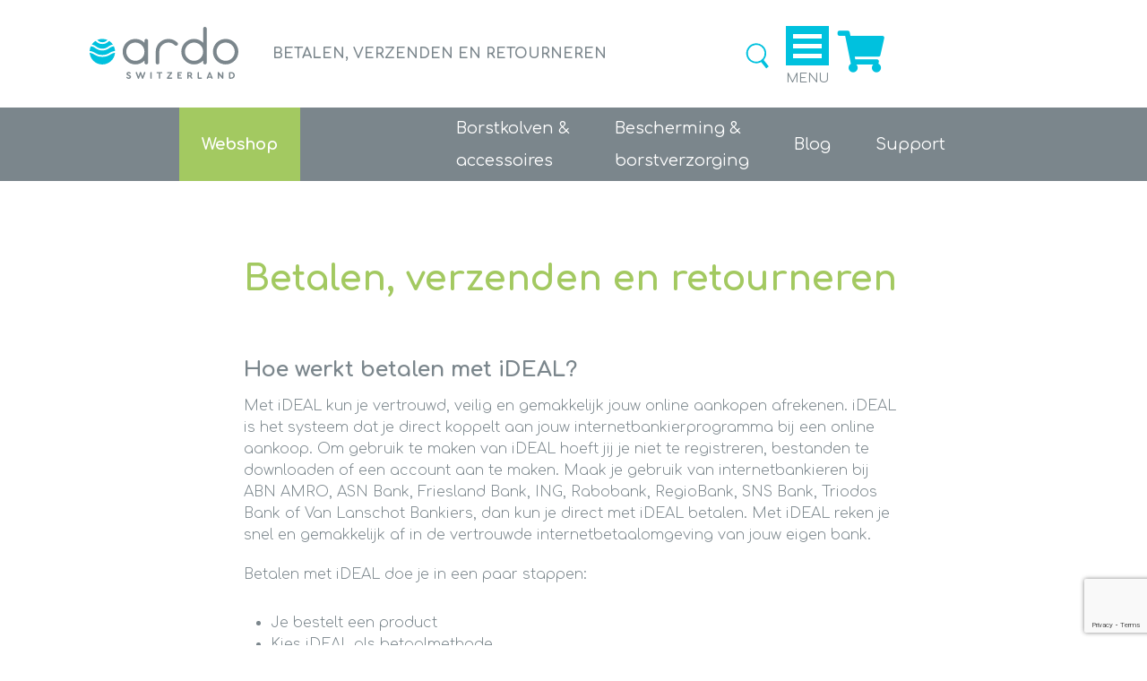

--- FILE ---
content_type: text/html; charset=UTF-8
request_url: https://ardomedical.nl/betalen-verzenden-en-retourneren/
body_size: 25212
content:
<!doctype html>
<html lang="nl-NL">
<head>
<meta charset="UTF-8">
<meta name="viewport" content="width=device-width, initial-scale=1">
<link rel="profile" href="https://gmpg.org/xfn/11">
<link rel="apple-touch-icon" sizes="180x180" href="https://ardomedical.nl/wp-content/themes/ardo/images/apple-touch-icon.png">
<link rel="icon" sizes="192x192" href="https://ardomedical.nl/wp-content/themes/ardo/images/android-chrome-192x192.png">
<link rel="icon" sizes="256x256" href="https://ardomedical.nl/wp-content/themes/ardo/images/android-chrome-256x256.png">
<link rel="icon" type="image/png" sizes="32x32" href="https://ardomedical.nl/wp-content/themes/ardo/images/favicon-32x32.png">
<link rel="icon" type="image/png" sizes="16x16" href="https://ardomedical.nl/wp-content/themes/ardo/images/favicon-16x16.png">
<link rel="mask-icon" href="https://ardomedical.nl/wp-content/themes/ardo/images/safari-pinned-tab.svg" color="#27bad5">
<!-- Mailchimp embed -->
<script id="mcjs">!function(c,h,i,m,p){m=c.createElement(h),p=c.getElementsByTagName(h)[0],m.async=1,m.src=i,p.parentNode.insertBefore(m,p)}(document,"script","https://chimpstatic.com/mcjs-connected/js/users/7d9746bad11d5a06637eda1d0/18383ad3d9c229964199d9b56.js");</script>
<!-- Mailchimp embed -->
<meta name='robots' content='index, follow, max-image-preview:large, max-snippet:-1, max-video-preview:-1' />
<!-- Google Tag Manager by PYS -->
<script data-cfasync="false" data-pagespeed-no-defer>
window.dataLayerPYS = window.dataLayerPYS || [];
</script>
<!-- End Google Tag Manager by PYS -->
<!-- This site is optimized with the Yoast SEO plugin v26.8 - https://yoast.com/product/yoast-seo-wordpress/ -->
<title>Betalen, verzenden en retourneren | Ardo Medical</title>
<meta name="description" content="Bekijk hier alle informatie over het betalen, verzenden en retourneren van producten van Ardo Medical." />
<link rel="canonical" href="https://ardomedical.nl/betalen-verzenden-en-retourneren/" />
<meta property="og:locale" content="nl_NL" />
<meta property="og:type" content="article" />
<meta property="og:title" content="Betalen, verzenden en retourneren | Ardo Medical" />
<meta property="og:description" content="Bekijk hier alle informatie over het betalen, verzenden en retourneren van producten van Ardo Medical." />
<meta property="og:url" content="https://ardomedical.nl/betalen-verzenden-en-retourneren/" />
<meta property="og:site_name" content="Ardo Medical" />
<meta property="article:modified_time" content="2025-06-05T09:57:33+00:00" />
<meta name="twitter:card" content="summary_large_image" />
<meta name="twitter:label1" content="Geschatte leestijd" />
<meta name="twitter:data1" content="5 minuten" />
<script type="application/ld+json" class="yoast-schema-graph">{"@context":"https://schema.org","@graph":[{"@type":"WebPage","@id":"https://ardomedical.nl/betalen-verzenden-en-retourneren/","url":"https://ardomedical.nl/betalen-verzenden-en-retourneren/","name":"Betalen, verzenden en retourneren | Ardo Medical","isPartOf":{"@id":"https://ardomedical.nl/#website"},"datePublished":"2021-09-07T14:27:15+00:00","dateModified":"2025-06-05T09:57:33+00:00","description":"Bekijk hier alle informatie over het betalen, verzenden en retourneren van producten van Ardo Medical.","inLanguage":"nl-NL","potentialAction":[{"@type":"ReadAction","target":["https://ardomedical.nl/betalen-verzenden-en-retourneren/"]}]},{"@type":"WebSite","@id":"https://ardomedical.nl/#website","url":"https://ardomedical.nl/","name":"Ardo Medical","description":"Specialist op het gebied van borstvoedingproducten","potentialAction":[{"@type":"SearchAction","target":{"@type":"EntryPoint","urlTemplate":"https://ardomedical.nl/?s={search_term_string}"},"query-input":{"@type":"PropertyValueSpecification","valueRequired":true,"valueName":"search_term_string"}}],"inLanguage":"nl-NL"}]}</script>
<!-- / Yoast SEO plugin. -->
<script type='application/javascript'  id='pys-version-script'>console.log('PixelYourSite Free version 11.1.5.2');</script>
<link rel='dns-prefetch' href='//www.googletagmanager.com' />
<link rel='dns-prefetch' href='//use.fontawesome.com' />
<link rel="alternate" title="oEmbed (JSON)" type="application/json+oembed" href="https://ardomedical.nl/wp-json/oembed/1.0/embed?url=https%3A%2F%2Fardomedical.nl%2Fbetalen-verzenden-en-retourneren%2F" />
<link rel="alternate" title="oEmbed (XML)" type="text/xml+oembed" href="https://ardomedical.nl/wp-json/oembed/1.0/embed?url=https%3A%2F%2Fardomedical.nl%2Fbetalen-verzenden-en-retourneren%2F&#038;format=xml" />
<style id='wp-img-auto-sizes-contain-inline-css'>
img:is([sizes=auto i],[sizes^="auto," i]){contain-intrinsic-size:3000px 1500px}
/*# sourceURL=wp-img-auto-sizes-contain-inline-css */
</style>
<link rel='stylesheet' id='wp-block-library-css' href='https://ardomedical.nl/wp-includes/css/dist/block-library/style.min.css?ver=6.9' media='all' />
<style id='global-styles-inline-css'>
:root{--wp--preset--aspect-ratio--square: 1;--wp--preset--aspect-ratio--4-3: 4/3;--wp--preset--aspect-ratio--3-4: 3/4;--wp--preset--aspect-ratio--3-2: 3/2;--wp--preset--aspect-ratio--2-3: 2/3;--wp--preset--aspect-ratio--16-9: 16/9;--wp--preset--aspect-ratio--9-16: 9/16;--wp--preset--color--black: #000000;--wp--preset--color--cyan-bluish-gray: #abb8c3;--wp--preset--color--white: #ffffff;--wp--preset--color--pale-pink: #f78da7;--wp--preset--color--vivid-red: #cf2e2e;--wp--preset--color--luminous-vivid-orange: #ff6900;--wp--preset--color--luminous-vivid-amber: #fcb900;--wp--preset--color--light-green-cyan: #7bdcb5;--wp--preset--color--vivid-green-cyan: #00d084;--wp--preset--color--pale-cyan-blue: #8ed1fc;--wp--preset--color--vivid-cyan-blue: #0693e3;--wp--preset--color--vivid-purple: #9b51e0;--wp--preset--gradient--vivid-cyan-blue-to-vivid-purple: linear-gradient(135deg,rgb(6,147,227) 0%,rgb(155,81,224) 100%);--wp--preset--gradient--light-green-cyan-to-vivid-green-cyan: linear-gradient(135deg,rgb(122,220,180) 0%,rgb(0,208,130) 100%);--wp--preset--gradient--luminous-vivid-amber-to-luminous-vivid-orange: linear-gradient(135deg,rgb(252,185,0) 0%,rgb(255,105,0) 100%);--wp--preset--gradient--luminous-vivid-orange-to-vivid-red: linear-gradient(135deg,rgb(255,105,0) 0%,rgb(207,46,46) 100%);--wp--preset--gradient--very-light-gray-to-cyan-bluish-gray: linear-gradient(135deg,rgb(238,238,238) 0%,rgb(169,184,195) 100%);--wp--preset--gradient--cool-to-warm-spectrum: linear-gradient(135deg,rgb(74,234,220) 0%,rgb(151,120,209) 20%,rgb(207,42,186) 40%,rgb(238,44,130) 60%,rgb(251,105,98) 80%,rgb(254,248,76) 100%);--wp--preset--gradient--blush-light-purple: linear-gradient(135deg,rgb(255,206,236) 0%,rgb(152,150,240) 100%);--wp--preset--gradient--blush-bordeaux: linear-gradient(135deg,rgb(254,205,165) 0%,rgb(254,45,45) 50%,rgb(107,0,62) 100%);--wp--preset--gradient--luminous-dusk: linear-gradient(135deg,rgb(255,203,112) 0%,rgb(199,81,192) 50%,rgb(65,88,208) 100%);--wp--preset--gradient--pale-ocean: linear-gradient(135deg,rgb(255,245,203) 0%,rgb(182,227,212) 50%,rgb(51,167,181) 100%);--wp--preset--gradient--electric-grass: linear-gradient(135deg,rgb(202,248,128) 0%,rgb(113,206,126) 100%);--wp--preset--gradient--midnight: linear-gradient(135deg,rgb(2,3,129) 0%,rgb(40,116,252) 100%);--wp--preset--font-size--small: 13px;--wp--preset--font-size--medium: 20px;--wp--preset--font-size--large: 36px;--wp--preset--font-size--x-large: 42px;--wp--preset--spacing--20: 0.44rem;--wp--preset--spacing--30: 0.67rem;--wp--preset--spacing--40: 1rem;--wp--preset--spacing--50: 1.5rem;--wp--preset--spacing--60: 2.25rem;--wp--preset--spacing--70: 3.38rem;--wp--preset--spacing--80: 5.06rem;--wp--preset--shadow--natural: 6px 6px 9px rgba(0, 0, 0, 0.2);--wp--preset--shadow--deep: 12px 12px 50px rgba(0, 0, 0, 0.4);--wp--preset--shadow--sharp: 6px 6px 0px rgba(0, 0, 0, 0.2);--wp--preset--shadow--outlined: 6px 6px 0px -3px rgb(255, 255, 255), 6px 6px rgb(0, 0, 0);--wp--preset--shadow--crisp: 6px 6px 0px rgb(0, 0, 0);}:where(.is-layout-flex){gap: 0.5em;}:where(.is-layout-grid){gap: 0.5em;}body .is-layout-flex{display: flex;}.is-layout-flex{flex-wrap: wrap;align-items: center;}.is-layout-flex > :is(*, div){margin: 0;}body .is-layout-grid{display: grid;}.is-layout-grid > :is(*, div){margin: 0;}:where(.wp-block-columns.is-layout-flex){gap: 2em;}:where(.wp-block-columns.is-layout-grid){gap: 2em;}:where(.wp-block-post-template.is-layout-flex){gap: 1.25em;}:where(.wp-block-post-template.is-layout-grid){gap: 1.25em;}.has-black-color{color: var(--wp--preset--color--black) !important;}.has-cyan-bluish-gray-color{color: var(--wp--preset--color--cyan-bluish-gray) !important;}.has-white-color{color: var(--wp--preset--color--white) !important;}.has-pale-pink-color{color: var(--wp--preset--color--pale-pink) !important;}.has-vivid-red-color{color: var(--wp--preset--color--vivid-red) !important;}.has-luminous-vivid-orange-color{color: var(--wp--preset--color--luminous-vivid-orange) !important;}.has-luminous-vivid-amber-color{color: var(--wp--preset--color--luminous-vivid-amber) !important;}.has-light-green-cyan-color{color: var(--wp--preset--color--light-green-cyan) !important;}.has-vivid-green-cyan-color{color: var(--wp--preset--color--vivid-green-cyan) !important;}.has-pale-cyan-blue-color{color: var(--wp--preset--color--pale-cyan-blue) !important;}.has-vivid-cyan-blue-color{color: var(--wp--preset--color--vivid-cyan-blue) !important;}.has-vivid-purple-color{color: var(--wp--preset--color--vivid-purple) !important;}.has-black-background-color{background-color: var(--wp--preset--color--black) !important;}.has-cyan-bluish-gray-background-color{background-color: var(--wp--preset--color--cyan-bluish-gray) !important;}.has-white-background-color{background-color: var(--wp--preset--color--white) !important;}.has-pale-pink-background-color{background-color: var(--wp--preset--color--pale-pink) !important;}.has-vivid-red-background-color{background-color: var(--wp--preset--color--vivid-red) !important;}.has-luminous-vivid-orange-background-color{background-color: var(--wp--preset--color--luminous-vivid-orange) !important;}.has-luminous-vivid-amber-background-color{background-color: var(--wp--preset--color--luminous-vivid-amber) !important;}.has-light-green-cyan-background-color{background-color: var(--wp--preset--color--light-green-cyan) !important;}.has-vivid-green-cyan-background-color{background-color: var(--wp--preset--color--vivid-green-cyan) !important;}.has-pale-cyan-blue-background-color{background-color: var(--wp--preset--color--pale-cyan-blue) !important;}.has-vivid-cyan-blue-background-color{background-color: var(--wp--preset--color--vivid-cyan-blue) !important;}.has-vivid-purple-background-color{background-color: var(--wp--preset--color--vivid-purple) !important;}.has-black-border-color{border-color: var(--wp--preset--color--black) !important;}.has-cyan-bluish-gray-border-color{border-color: var(--wp--preset--color--cyan-bluish-gray) !important;}.has-white-border-color{border-color: var(--wp--preset--color--white) !important;}.has-pale-pink-border-color{border-color: var(--wp--preset--color--pale-pink) !important;}.has-vivid-red-border-color{border-color: var(--wp--preset--color--vivid-red) !important;}.has-luminous-vivid-orange-border-color{border-color: var(--wp--preset--color--luminous-vivid-orange) !important;}.has-luminous-vivid-amber-border-color{border-color: var(--wp--preset--color--luminous-vivid-amber) !important;}.has-light-green-cyan-border-color{border-color: var(--wp--preset--color--light-green-cyan) !important;}.has-vivid-green-cyan-border-color{border-color: var(--wp--preset--color--vivid-green-cyan) !important;}.has-pale-cyan-blue-border-color{border-color: var(--wp--preset--color--pale-cyan-blue) !important;}.has-vivid-cyan-blue-border-color{border-color: var(--wp--preset--color--vivid-cyan-blue) !important;}.has-vivid-purple-border-color{border-color: var(--wp--preset--color--vivid-purple) !important;}.has-vivid-cyan-blue-to-vivid-purple-gradient-background{background: var(--wp--preset--gradient--vivid-cyan-blue-to-vivid-purple) !important;}.has-light-green-cyan-to-vivid-green-cyan-gradient-background{background: var(--wp--preset--gradient--light-green-cyan-to-vivid-green-cyan) !important;}.has-luminous-vivid-amber-to-luminous-vivid-orange-gradient-background{background: var(--wp--preset--gradient--luminous-vivid-amber-to-luminous-vivid-orange) !important;}.has-luminous-vivid-orange-to-vivid-red-gradient-background{background: var(--wp--preset--gradient--luminous-vivid-orange-to-vivid-red) !important;}.has-very-light-gray-to-cyan-bluish-gray-gradient-background{background: var(--wp--preset--gradient--very-light-gray-to-cyan-bluish-gray) !important;}.has-cool-to-warm-spectrum-gradient-background{background: var(--wp--preset--gradient--cool-to-warm-spectrum) !important;}.has-blush-light-purple-gradient-background{background: var(--wp--preset--gradient--blush-light-purple) !important;}.has-blush-bordeaux-gradient-background{background: var(--wp--preset--gradient--blush-bordeaux) !important;}.has-luminous-dusk-gradient-background{background: var(--wp--preset--gradient--luminous-dusk) !important;}.has-pale-ocean-gradient-background{background: var(--wp--preset--gradient--pale-ocean) !important;}.has-electric-grass-gradient-background{background: var(--wp--preset--gradient--electric-grass) !important;}.has-midnight-gradient-background{background: var(--wp--preset--gradient--midnight) !important;}.has-small-font-size{font-size: var(--wp--preset--font-size--small) !important;}.has-medium-font-size{font-size: var(--wp--preset--font-size--medium) !important;}.has-large-font-size{font-size: var(--wp--preset--font-size--large) !important;}.has-x-large-font-size{font-size: var(--wp--preset--font-size--x-large) !important;}
/*# sourceURL=global-styles-inline-css */
</style>
<style id='classic-theme-styles-inline-css'>
/*! This file is auto-generated */
.wp-block-button__link{color:#fff;background-color:#32373c;border-radius:9999px;box-shadow:none;text-decoration:none;padding:calc(.667em + 2px) calc(1.333em + 2px);font-size:1.125em}.wp-block-file__button{background:#32373c;color:#fff;text-decoration:none}
/*# sourceURL=/wp-includes/css/classic-themes.min.css */
</style>
<style id='font-awesome-svg-styles-default-inline-css'>
.svg-inline--fa {
display: inline-block;
height: 1em;
overflow: visible;
vertical-align: -.125em;
}
/*# sourceURL=font-awesome-svg-styles-default-inline-css */
</style>
<link rel='stylesheet' id='font-awesome-svg-styles-css' href='https://ardomedical.nl/wp-content/uploads/font-awesome/v5.15.4/css/svg-with-js.css' media='all' />
<style id='font-awesome-svg-styles-inline-css'>
.wp-block-font-awesome-icon svg::before,
.wp-rich-text-font-awesome-icon svg::before {content: unset;}
/*# sourceURL=font-awesome-svg-styles-inline-css */
</style>
<link rel='stylesheet' id='contact-form-7-css' href='https://ardomedical.nl/wp-content/plugins/contact-form-7/includes/css/styles.css?ver=6.1.4' media='all' />
<link rel='stylesheet' id='woocommerce-layout-css' href='https://ardomedical.nl/wp-content/plugins/woocommerce/assets/css/woocommerce-layout.css?ver=10.4.3' media='all' />
<link rel='stylesheet' id='woocommerce-smallscreen-css' href='https://ardomedical.nl/wp-content/plugins/woocommerce/assets/css/woocommerce-smallscreen.css?ver=10.4.3' media='only screen and (max-width: 768px)' />
<link rel='stylesheet' id='woocommerce-general-css' href='https://ardomedical.nl/wp-content/plugins/woocommerce/assets/css/woocommerce.css?ver=10.4.3' media='all' />
<style id='woocommerce-inline-inline-css'>
.woocommerce form .form-row .required { visibility: visible; }
/*# sourceURL=woocommerce-inline-inline-css */
</style>
<link rel='stylesheet' id='wpsl-styles-css' href='https://ardomedical.nl/wp-content/plugins/wp-store-locator/css/styles.min.css?ver=2.2.261' media='all' />
<link rel='stylesheet' id='wpcf7-redirect-script-frontend-css' href='https://ardomedical.nl/wp-content/plugins/wpcf7-redirect/build/assets/frontend-script.css?ver=2c532d7e2be36f6af233' media='all' />
<link rel='stylesheet' id='ardo-ch-style-css' href='https://ardomedical.nl/wp-content/themes/ardo/css/ardo.min.css?ver=1.1.1' media='all' />
<link rel='stylesheet' id='swiper-style-css' href='https://ardomedical.nl/wp-content/themes/ardo/css/swiper-bundle.min.css?ver=1.1.1' media='all' />
<link rel='stylesheet' id='flag-icon-style-css' href='https://ardomedical.nl/wp-content/themes/ardo/css/flag-icon.min.css?ver=1.1.1' media='all' />
<link rel='stylesheet' id='ardo-style-css' href='https://ardomedical.nl/wp-content/themes/ardo/style.css?ver=1.1.1' media='all' />
<link rel='stylesheet' id='font-awesome-official-css' href='https://use.fontawesome.com/releases/v5.15.4/css/all.css' media='all' integrity="sha384-DyZ88mC6Up2uqS4h/KRgHuoeGwBcD4Ng9SiP4dIRy0EXTlnuz47vAwmeGwVChigm" crossorigin="anonymous" />
<link rel='stylesheet' id='font-awesome-official-v4shim-css' href='https://use.fontawesome.com/releases/v5.15.4/css/v4-shims.css' media='all' integrity="sha384-Vq76wejb3QJM4nDatBa5rUOve+9gkegsjCebvV/9fvXlGWo4HCMR4cJZjjcF6Viv" crossorigin="anonymous" />
<style id='font-awesome-official-v4shim-inline-css'>
@font-face {
font-family: "FontAwesome";
font-display: block;
src: url("https://use.fontawesome.com/releases/v5.15.4/webfonts/fa-brands-400.eot"),
url("https://use.fontawesome.com/releases/v5.15.4/webfonts/fa-brands-400.eot?#iefix") format("embedded-opentype"),
url("https://use.fontawesome.com/releases/v5.15.4/webfonts/fa-brands-400.woff2") format("woff2"),
url("https://use.fontawesome.com/releases/v5.15.4/webfonts/fa-brands-400.woff") format("woff"),
url("https://use.fontawesome.com/releases/v5.15.4/webfonts/fa-brands-400.ttf") format("truetype"),
url("https://use.fontawesome.com/releases/v5.15.4/webfonts/fa-brands-400.svg#fontawesome") format("svg");
}
@font-face {
font-family: "FontAwesome";
font-display: block;
src: url("https://use.fontawesome.com/releases/v5.15.4/webfonts/fa-solid-900.eot"),
url("https://use.fontawesome.com/releases/v5.15.4/webfonts/fa-solid-900.eot?#iefix") format("embedded-opentype"),
url("https://use.fontawesome.com/releases/v5.15.4/webfonts/fa-solid-900.woff2") format("woff2"),
url("https://use.fontawesome.com/releases/v5.15.4/webfonts/fa-solid-900.woff") format("woff"),
url("https://use.fontawesome.com/releases/v5.15.4/webfonts/fa-solid-900.ttf") format("truetype"),
url("https://use.fontawesome.com/releases/v5.15.4/webfonts/fa-solid-900.svg#fontawesome") format("svg");
}
@font-face {
font-family: "FontAwesome";
font-display: block;
src: url("https://use.fontawesome.com/releases/v5.15.4/webfonts/fa-regular-400.eot"),
url("https://use.fontawesome.com/releases/v5.15.4/webfonts/fa-regular-400.eot?#iefix") format("embedded-opentype"),
url("https://use.fontawesome.com/releases/v5.15.4/webfonts/fa-regular-400.woff2") format("woff2"),
url("https://use.fontawesome.com/releases/v5.15.4/webfonts/fa-regular-400.woff") format("woff"),
url("https://use.fontawesome.com/releases/v5.15.4/webfonts/fa-regular-400.ttf") format("truetype"),
url("https://use.fontawesome.com/releases/v5.15.4/webfonts/fa-regular-400.svg#fontawesome") format("svg");
unicode-range: U+F004-F005,U+F007,U+F017,U+F022,U+F024,U+F02E,U+F03E,U+F044,U+F057-F059,U+F06E,U+F070,U+F075,U+F07B-F07C,U+F080,U+F086,U+F089,U+F094,U+F09D,U+F0A0,U+F0A4-F0A7,U+F0C5,U+F0C7-F0C8,U+F0E0,U+F0EB,U+F0F3,U+F0F8,U+F0FE,U+F111,U+F118-F11A,U+F11C,U+F133,U+F144,U+F146,U+F14A,U+F14D-F14E,U+F150-F152,U+F15B-F15C,U+F164-F165,U+F185-F186,U+F191-F192,U+F1AD,U+F1C1-F1C9,U+F1CD,U+F1D8,U+F1E3,U+F1EA,U+F1F6,U+F1F9,U+F20A,U+F247-F249,U+F24D,U+F254-F25B,U+F25D,U+F267,U+F271-F274,U+F279,U+F28B,U+F28D,U+F2B5-F2B6,U+F2B9,U+F2BB,U+F2BD,U+F2C1-F2C2,U+F2D0,U+F2D2,U+F2DC,U+F2ED,U+F328,U+F358-F35B,U+F3A5,U+F3D1,U+F410,U+F4AD;
}
/*# sourceURL=font-awesome-official-v4shim-inline-css */
</style>
<script id="woocommerce-google-analytics-integration-gtag-js-after">
/* Google Analytics for WooCommerce (gtag.js) */
window.dataLayerPYS = window.dataLayerPYS || [];
function gtag(){dataLayerPYS.push(arguments);}
// Set up default consent state.
for ( const mode of [{"analytics_storage":"denied","ad_storage":"denied","ad_user_data":"denied","ad_personalization":"denied","region":["AT","BE","BG","HR","CY","CZ","DK","EE","FI","FR","DE","GR","HU","IS","IE","IT","LV","LI","LT","LU","MT","NL","NO","PL","PT","RO","SK","SI","ES","SE","GB","CH"]}] || [] ) {
gtag( "consent", "default", { "wait_for_update": 500, ...mode } );
}
gtag("js", new Date());
gtag("set", "developer_id.dOGY3NW", true);
gtag("config", "G-4ZY5G64P4Y", {"track_404":true,"allow_google_signals":false,"logged_in":false,"linker":{"domains":[],"allow_incoming":false},"custom_map":{"dimension1":"logged_in"}});
//# sourceURL=woocommerce-google-analytics-integration-gtag-js-after
</script>
<script id="jquery-core-js-extra">
var pysFacebookRest = {"restApiUrl":"https://ardomedical.nl/wp-json/pys-facebook/v1/event","debug":""};
//# sourceURL=jquery-core-js-extra
</script>
<script src='//ardomedical.nl/wp-content/cache/wpfc-minified/lwm1g67s/4owcg.js' type="text/javascript"></script>
<!-- <script src="https://ardomedical.nl/wp-includes/js/jquery/jquery.min.js?ver=3.7.1" id="jquery-core-js"></script> -->
<!-- <script src="https://ardomedical.nl/wp-includes/js/jquery/jquery-migrate.min.js?ver=3.4.1" id="jquery-migrate-js"></script> -->
<!-- <script src="https://ardomedical.nl/wp-content/plugins/woocommerce/assets/js/jquery-blockui/jquery.blockUI.min.js?ver=2.7.0-wc.10.4.3" id="wc-jquery-blockui-js" defer data-wp-strategy="defer"></script> -->
<script id="wc-add-to-cart-js-extra">
var wc_add_to_cart_params = {"ajax_url":"/wp-admin/admin-ajax.php","wc_ajax_url":"/?wc-ajax=%%endpoint%%","i18n_view_cart":"Bekijk winkelwagen","cart_url":"https://ardomedical.nl/winkelwagen/","is_cart":"","cart_redirect_after_add":"no"};
//# sourceURL=wc-add-to-cart-js-extra
</script>
<script src='//ardomedical.nl/wp-content/cache/wpfc-minified/fs5movnc/abkwx.js' type="text/javascript"></script>
<!-- <script src="https://ardomedical.nl/wp-content/plugins/woocommerce/assets/js/frontend/add-to-cart.min.js?ver=10.4.3" id="wc-add-to-cart-js" defer data-wp-strategy="defer"></script> -->
<!-- <script src="https://ardomedical.nl/wp-content/plugins/woocommerce/assets/js/js-cookie/js.cookie.min.js?ver=2.1.4-wc.10.4.3" id="wc-js-cookie-js" defer data-wp-strategy="defer"></script> -->
<script id="woocommerce-js-extra">
var woocommerce_params = {"ajax_url":"/wp-admin/admin-ajax.php","wc_ajax_url":"/?wc-ajax=%%endpoint%%","i18n_password_show":"Wachtwoord weergeven","i18n_password_hide":"Wachtwoord verbergen"};
//# sourceURL=woocommerce-js-extra
</script>
<script src='//ardomedical.nl/wp-content/cache/wpfc-minified/2cvzqj58/eheo.js' type="text/javascript"></script>
<!-- <script src="https://ardomedical.nl/wp-content/plugins/woocommerce/assets/js/frontend/woocommerce.min.js?ver=10.4.3" id="woocommerce-js" defer data-wp-strategy="defer"></script> -->
<!-- <script src="https://ardomedical.nl/wp-content/plugins/pixelyoursite/dist/scripts/jquery.bind-first-0.2.3.min.js?ver=0.2.3" id="jquery-bind-first-js"></script> -->
<!-- <script src="https://ardomedical.nl/wp-content/plugins/pixelyoursite/dist/scripts/js.cookie-2.1.3.min.js?ver=2.1.3" id="js-cookie-pys-js"></script> -->
<!-- <script src="https://ardomedical.nl/wp-content/plugins/pixelyoursite/dist/scripts/tld.min.js?ver=2.3.1" id="js-tld-js"></script> -->
<script id="pys-js-extra">
var pysOptions = {"staticEvents":{"facebook":{"init_event":[{"delay":0,"type":"static","ajaxFire":false,"name":"PageView","pixelIds":["883886302491677"],"eventID":"317ac10f-4e04-4d48-a020-b52ccce58a5b","params":{"page_title":"Betalen, verzenden en retourneren","post_type":"page","post_id":26832,"plugin":"PixelYourSite","user_role":"guest","event_url":"ardomedical.nl/betalen-verzenden-en-retourneren/"},"e_id":"init_event","ids":[],"hasTimeWindow":false,"timeWindow":0,"woo_order":"","edd_order":""}]}},"dynamicEvents":{"automatic_event_form":{"facebook":{"delay":0,"type":"dyn","name":"Form","pixelIds":["883886302491677"],"eventID":"9a62cbcf-b904-44f9-bbea-83a9944c32f4","params":{"page_title":"Betalen, verzenden en retourneren","post_type":"page","post_id":26832,"plugin":"PixelYourSite","user_role":"guest","event_url":"ardomedical.nl/betalen-verzenden-en-retourneren/"},"e_id":"automatic_event_form","ids":[],"hasTimeWindow":false,"timeWindow":0,"woo_order":"","edd_order":""},"ga":{"delay":0,"type":"dyn","name":"Form","trackingIds":["G-3XLP7PRPWC"],"eventID":"9a62cbcf-b904-44f9-bbea-83a9944c32f4","params":{"page_title":"Betalen, verzenden en retourneren","post_type":"page","post_id":26832,"plugin":"PixelYourSite","user_role":"guest","event_url":"ardomedical.nl/betalen-verzenden-en-retourneren/"},"e_id":"automatic_event_form","ids":[],"hasTimeWindow":false,"timeWindow":0,"pixelIds":[],"woo_order":"","edd_order":""}},"automatic_event_download":{"facebook":{"delay":0,"type":"dyn","name":"Download","extensions":["","doc","exe","js","pdf","ppt","tgz","zip","xls"],"pixelIds":["883886302491677"],"eventID":"486b1bdd-60e3-44e6-bdbb-a90beceee213","params":{"page_title":"Betalen, verzenden en retourneren","post_type":"page","post_id":26832,"plugin":"PixelYourSite","user_role":"guest","event_url":"ardomedical.nl/betalen-verzenden-en-retourneren/"},"e_id":"automatic_event_download","ids":[],"hasTimeWindow":false,"timeWindow":0,"woo_order":"","edd_order":""},"ga":{"delay":0,"type":"dyn","name":"Download","extensions":["","doc","exe","js","pdf","ppt","tgz","zip","xls"],"trackingIds":["G-3XLP7PRPWC"],"eventID":"486b1bdd-60e3-44e6-bdbb-a90beceee213","params":{"page_title":"Betalen, verzenden en retourneren","post_type":"page","post_id":26832,"plugin":"PixelYourSite","user_role":"guest","event_url":"ardomedical.nl/betalen-verzenden-en-retourneren/"},"e_id":"automatic_event_download","ids":[],"hasTimeWindow":false,"timeWindow":0,"pixelIds":[],"woo_order":"","edd_order":""}},"automatic_event_comment":{"facebook":{"delay":0,"type":"dyn","name":"Comment","pixelIds":["883886302491677"],"eventID":"7f979aac-11ea-40a4-9225-17d9aa625d0b","params":{"page_title":"Betalen, verzenden en retourneren","post_type":"page","post_id":26832,"plugin":"PixelYourSite","user_role":"guest","event_url":"ardomedical.nl/betalen-verzenden-en-retourneren/"},"e_id":"automatic_event_comment","ids":[],"hasTimeWindow":false,"timeWindow":0,"woo_order":"","edd_order":""},"ga":{"delay":0,"type":"dyn","name":"Comment","trackingIds":["G-3XLP7PRPWC"],"eventID":"7f979aac-11ea-40a4-9225-17d9aa625d0b","params":{"page_title":"Betalen, verzenden en retourneren","post_type":"page","post_id":26832,"plugin":"PixelYourSite","user_role":"guest","event_url":"ardomedical.nl/betalen-verzenden-en-retourneren/"},"e_id":"automatic_event_comment","ids":[],"hasTimeWindow":false,"timeWindow":0,"pixelIds":[],"woo_order":"","edd_order":""}},"woo_add_to_cart_on_button_click":{"facebook":{"delay":0,"type":"dyn","name":"AddToCart","pixelIds":["883886302491677"],"eventID":"01766b15-41c1-48a7-8721-f77392d67e55","params":{"page_title":"Betalen, verzenden en retourneren","post_type":"page","post_id":26832,"plugin":"PixelYourSite","user_role":"guest","event_url":"ardomedical.nl/betalen-verzenden-en-retourneren/"},"e_id":"woo_add_to_cart_on_button_click","ids":[],"hasTimeWindow":false,"timeWindow":0,"woo_order":"","edd_order":""},"ga":{"delay":0,"type":"dyn","name":"add_to_cart","trackingIds":["G-3XLP7PRPWC"],"eventID":"01766b15-41c1-48a7-8721-f77392d67e55","params":{"page_title":"Betalen, verzenden en retourneren","post_type":"page","post_id":26832,"plugin":"PixelYourSite","user_role":"guest","event_url":"ardomedical.nl/betalen-verzenden-en-retourneren/"},"e_id":"woo_add_to_cart_on_button_click","ids":[],"hasTimeWindow":false,"timeWindow":0,"pixelIds":[],"woo_order":"","edd_order":""}}},"triggerEvents":[],"triggerEventTypes":[],"facebook":{"pixelIds":["883886302491677"],"advancedMatching":[],"advancedMatchingEnabled":false,"removeMetadata":false,"wooVariableAsSimple":false,"serverApiEnabled":true,"wooCRSendFromServer":false,"send_external_id":null,"enabled_medical":false,"do_not_track_medical_param":["event_url","post_title","page_title","landing_page","content_name","categories","category_name","tags"],"meta_ldu":false},"ga":{"trackingIds":["G-3XLP7PRPWC"],"commentEventEnabled":true,"downloadEnabled":true,"formEventEnabled":true,"crossDomainEnabled":false,"crossDomainAcceptIncoming":false,"crossDomainDomains":[],"isDebugEnabled":[],"serverContainerUrls":{"G-3XLP7PRPWC":{"enable_server_container":"","server_container_url":"","transport_url":""}},"additionalConfig":{"G-3XLP7PRPWC":{"first_party_collection":true}},"disableAdvertisingFeatures":false,"disableAdvertisingPersonalization":false,"wooVariableAsSimple":true,"custom_page_view_event":false},"debug":"","siteUrl":"https://ardomedical.nl","ajaxUrl":"https://ardomedical.nl/wp-admin/admin-ajax.php","ajax_event":"8eb7f26c64","enable_remove_download_url_param":"1","cookie_duration":"7","last_visit_duration":"60","enable_success_send_form":"","ajaxForServerEvent":"1","ajaxForServerStaticEvent":"1","useSendBeacon":"1","send_external_id":"1","external_id_expire":"180","track_cookie_for_subdomains":"1","google_consent_mode":"1","gdpr":{"ajax_enabled":false,"all_disabled_by_api":false,"facebook_disabled_by_api":false,"analytics_disabled_by_api":false,"google_ads_disabled_by_api":false,"pinterest_disabled_by_api":false,"bing_disabled_by_api":false,"reddit_disabled_by_api":false,"externalID_disabled_by_api":false,"facebook_prior_consent_enabled":true,"analytics_prior_consent_enabled":true,"google_ads_prior_consent_enabled":null,"pinterest_prior_consent_enabled":true,"bing_prior_consent_enabled":true,"cookiebot_integration_enabled":false,"cookiebot_facebook_consent_category":"marketing","cookiebot_analytics_consent_category":"statistics","cookiebot_tiktok_consent_category":"marketing","cookiebot_google_ads_consent_category":"marketing","cookiebot_pinterest_consent_category":"marketing","cookiebot_bing_consent_category":"marketing","consent_magic_integration_enabled":false,"real_cookie_banner_integration_enabled":false,"cookie_notice_integration_enabled":false,"cookie_law_info_integration_enabled":false,"analytics_storage":{"enabled":true,"value":"granted","filter":false},"ad_storage":{"enabled":true,"value":"granted","filter":false},"ad_user_data":{"enabled":true,"value":"granted","filter":false},"ad_personalization":{"enabled":true,"value":"granted","filter":false}},"cookie":{"disabled_all_cookie":false,"disabled_start_session_cookie":false,"disabled_advanced_form_data_cookie":false,"disabled_landing_page_cookie":false,"disabled_first_visit_cookie":false,"disabled_trafficsource_cookie":false,"disabled_utmTerms_cookie":false,"disabled_utmId_cookie":false},"tracking_analytics":{"TrafficSource":"google.com","TrafficLanding":"https://ardomedical.nl/ardo-calypso-double-plus/","TrafficUtms":[],"TrafficUtmsId":[]},"GATags":{"ga_datalayer_type":"default","ga_datalayer_name":"dataLayerPYS"},"woo":{"enabled":true,"enabled_save_data_to_orders":true,"addToCartOnButtonEnabled":true,"addToCartOnButtonValueEnabled":true,"addToCartOnButtonValueOption":"price","singleProductId":null,"removeFromCartSelector":"form.woocommerce-cart-form .remove","addToCartCatchMethod":"add_cart_js","is_order_received_page":false,"containOrderId":false},"edd":{"enabled":false},"cache_bypass":"1769786443"};
//# sourceURL=pys-js-extra
</script>
<script src='//ardomedical.nl/wp-content/cache/wpfc-minified/6l4tizcr/851hb.js' type="text/javascript"></script>
<!-- <script src="https://ardomedical.nl/wp-content/plugins/pixelyoursite/dist/scripts/public.js?ver=11.1.5.2" id="pys-js"></script> -->
<link rel="https://api.w.org/" href="https://ardomedical.nl/wp-json/" /><link rel="alternate" title="JSON" type="application/json" href="https://ardomedical.nl/wp-json/wp/v2/pages/26832" /><link rel="EditURI" type="application/rsd+xml" title="RSD" href="https://ardomedical.nl/xmlrpc.php?rsd" />
<meta name="generator" content="WordPress 6.9" />
<meta name="generator" content="WooCommerce 10.4.3" />
<link rel='shortlink' href='https://ardomedical.nl/?p=26832' />
<!-- Google tag (gtag.js) -->
<script async src="https://www.googletagmanager.com/gtag/js?id=G-4ZY5G64P4Y&l=dataLayerPYS"></script>
<script>
window.dataLayerPYS = window.dataLayerPYS || [];
function gtag(){dataLayerPYS.push(arguments);}
gtag('js', new Date());
gtag('config', 'G-4ZY5G64P4Y');
</script>		<script type="text/javascript">
(function(c,l,a,r,i,t,y){
c[a]=c[a]||function(){(c[a].q=c[a].q||[]).push(arguments)};t=l.createElement(r);t.async=1;
t.src="https://www.clarity.ms/tag/"+i+"?ref=wordpress";y=l.getElementsByTagName(r)[0];y.parentNode.insertBefore(t,y);
})(window, document, "clarity", "script", "grxcc0iik8");
</script>
<meta name="facebook-domain-verification" content="boy4129c349bogdnxmq17px1tp4awr" />	<noscript><style>.woocommerce-product-gallery{ opacity: 1 !important; }</style></noscript>
<noscript><style>.lazyload[data-src]{display:none !important;}</style></noscript><style>.lazyload{background-image:none !important;}.lazyload:before{background-image:none !important;}</style>		<style id="wp-custom-css">
html body.single-product .page-title, .woocommerce-shop .page-title {
opacity: 0!important;
}
.btn.btn-inverse.btn-block.btn-lg {
background-color: color(display-p3 0.3382 0.744 0.8548);
color: #fff;
border-bottom: 0px;
}
li.wc-block-product-categories-list-item > a{
text-decoration: none;
color: black;
}
li.wc-block-product-categories-list-item > ul > li {
background-color: #f1f1f1;
margin: 5px;
padding: 5px
}
li.wc-block-product-categories-list-item > ul > li:hover {
background-color: #abc76f;
}
#menu-item-28330 > a:nth-child(1) {
line-height: 2em;
}
#sub-header .menu-item.menu-item-type-post_type.menu-item-object-page > a {
line-height: 2em;
}
#menu-item-28328 > a:nth-child(1) {
display: flex;
align-items: center;
}
#menu-item-28328 > a:nth-child(1), #menu-item-28335, #menu-item-28334 {
display: flex;
align-items: center;
}
ul.wc-block-product-categories-list > li {
list-style-type: none;
}
ul.wc-block-product-categories-list > li {
background-color: #f1f1f1;
margin: 5px;
padding: 5px;
}
ul.wc-block-product-categories-list > li:hover {
background-color: #abc76f;
}
ul.wc-block-product-categories-list > li:nth-child(7):hover, ul.wc-block-product-categories-list > li:nth-child(1):hover {
background-color: #f1f1f1;
}
.col-secondary {
position: relative;
right: 50px;
}
ul.wc-block-product-categories-list--depth-2 > li:nth-child(1):hover {
background-color: #abc76f;
}
ul.wc-block-product-categories-list:nth-child(1) > li:nth-child(1) > ul:nth-child(2) > li:nth-child(1):hover{
background-color: #abc76f;
}
.wc-block-product-categories-list--depth-2 {
margin-left:-10px
}
.menu-item-28334:hover, .menu-item-28335:hover {
background-color:#A3C961!important;
}
li.wc-block-product-categories-list-item:nth-child(7)::after {
content: "\2193";
position: absolute;
top: 35px;
right: 20%;
}
ul.wc-block-product-categories-list:nth-child(1) > li:nth-child(1)::after {
content: "\2193";
position: absolute;
top: 35px;
right: 20%;
}
/* Overzichtspagina aanpassing */
.product-teaser-primary-first > .col-primary {
margin-right: 5%!important;
}
body .wpcf7-list-item-label {
margin-left: 10px!important;
}		</style>
<!-- Google tag (gtag.js) -->
<script async src="https://www.googletagmanager.com/gtag/js?id=G-4ZY5G64P4Y&l=dataLayerPYS"></script>
<script>
window.dataLayerPYS = window.dataLayerPYS || [];
function gtag(){dataLayerPYS.push(arguments);}
gtag('js', new Date());
gtag('config', 'G-4ZY5G64P4Y');
</script>
<!-- Google Tag Manager -->
<script>(function(w,d,s,l,i){w[l]=w[l]||[];w[l].push({'gtm.start':
new Date().getTime(),event:'gtm.js'});var f=d.getElementsByTagName(s)[0],
j=d.createElement(s),dl=l!='dataLayer'?'&l='+l:'';j.async=true;j.src=
'https://www.googletagmanager.com/gtm.js?id='+i+dl;f.parentNode.insertBefore(j,f);
})(window,document,'script','dataLayer','GTM-K8VTH72');</script>
<!-- End Google Tag Manager -->
<link rel='stylesheet' id='wc-blocks-style-css' href='https://ardomedical.nl/wp-content/plugins/woocommerce/assets/client/blocks/wc-blocks.css?ver=wc-10.4.3' media='all' />
</head>
<body class="wp-singular page-template-default page page-id-26832 wp-theme-ardo theme-ardo woocommerce-no-js">
<!-- Google Tag Manager (noscript) -->
<noscript><iframe src="https://www.googletagmanager.com/ns.html?id=GTM-K8VTH72"
height="0" width="0" style="display:none;visibility:hidden"></iframe></noscript>
<!-- End Google Tag Manager (noscript) -->
<div class="ardo-wrapper">
<header>
<div id="header">
<div class="container">
<div class="row">
<figure class="logo">
<a href="https://ardomedical.nl/" class="logo-link">
<div class="logo-img">
<svg width="166" height="59" viewBox="0 0 166 59" fill="none" xmlns="http://www.w3.org/2000/svg">
<path d="M63.2276 13.4225C62.096 13.4225 61.2048 14.3166 61.2048 15.4519V17.6522C58.6112 15.0501 55.0363 13.4225 51.0708 13.4225C43.1999 13.4225 36.8811 19.772 36.8811 27.6588C36.8811 35.5455 43.2099 41.895 51.0708 41.895C55.0463 41.895 58.6112 40.2675 61.2048 37.6653V39.8656C61.2048 41.0009 62.096 41.9051 63.2276 41.9051C64.3592 41.9051 65.2504 41.0109 65.2504 39.8656V15.4519C65.2604 14.3166 64.3692 13.4225 63.2276 13.4225ZM51.0608 37.8361C45.463 37.8361 40.9267 33.2749 40.9267 27.6688C40.9267 22.0527 45.473 17.5015 51.0608 17.5015C56.6585 17.5015 61.1948 22.0627 61.1948 27.6688C61.2048 33.5261 56.4983 37.8361 51.0608 37.8361Z" fill="#7B868C"/>
<path d="M87.9719 13.4225C80.101 13.4225 73.7822 19.772 73.7822 27.6588V39.8656C73.7822 41.0009 74.6735 41.9051 75.805 41.9051C76.9366 41.9051 77.8278 41.0109 77.8278 39.8656V27.6688C77.8278 22.0527 82.3741 17.5015 87.9619 17.5015C90.7958 17.5015 93.2292 18.6368 95.1018 20.5155C95.9129 21.3293 97.2147 21.2489 98.0258 20.4351C98.8369 19.6213 98.8369 18.4057 98.0258 17.5919C95.4322 14.9697 91.9474 13.4225 87.9719 13.4225Z" fill="#7B868C"/>
<path d="M128.688 0C127.557 0 126.665 0.894162 126.665 2.02945V17.6522C124.072 15.0501 120.497 13.4225 116.531 13.4225C108.661 13.4225 102.342 19.772 102.342 27.6588C102.342 35.5455 108.671 41.895 116.531 41.895C120.507 41.895 124.072 40.2675 126.665 37.6653V39.8656C126.665 41.0009 127.557 41.9051 128.688 41.9051C129.82 41.9051 130.711 41.0109 130.711 39.8656V2.02945C130.711 0.894162 129.82 0 128.688 0ZM116.521 37.8361C110.924 37.8361 106.387 33.2749 106.387 27.6688C106.387 22.0527 110.934 17.5015 116.521 17.5015C122.119 17.5015 126.655 22.0627 126.655 27.6688C126.655 33.5261 121.959 37.8361 116.521 37.8361Z" fill="#7B868C"/>
<path d="M151.8 13.4225C143.929 13.4225 137.611 19.772 137.611 27.6588C137.611 35.5455 143.939 41.895 151.8 41.895C159.661 41.895 165.99 35.5455 165.99 27.6588C165.99 19.772 159.671 13.4225 151.8 13.4225ZM151.8 37.8361C146.203 37.8361 141.666 33.2749 141.666 27.6688C141.666 22.0527 146.213 17.5015 151.8 17.5015C157.398 17.5015 161.934 22.0627 161.934 27.6688C161.944 33.285 157.398 37.8361 151.8 37.8361Z" fill="#7B868C"/>
<path d="M44.3715 53.5905L43.5303 53.2188C42.8694 52.9174 42.6691 52.7365 42.6691 52.3648C42.6691 51.9026 43.0496 51.6414 43.5904 51.6414C44.1211 51.6414 44.4516 51.9026 44.762 52.1739C44.8922 52.2844 45.0424 52.3347 45.1826 52.3347C45.5331 52.3347 45.8836 52.0433 45.8836 51.6615C45.8836 51.5108 45.8435 51.3501 45.6833 51.1793C45.3728 50.8176 44.7119 50.2952 43.6004 50.2952C42.1985 50.2952 41.137 51.1491 41.137 52.405C41.137 53.3695 41.7578 54.0125 42.9395 54.545L43.7406 54.9066C44.4315 55.2181 44.6819 55.3989 44.6819 55.8309C44.6819 56.3433 44.2913 56.6548 43.6204 56.6548C42.8694 56.6548 42.3386 56.2027 42.0382 55.8912C41.9281 55.7908 41.7779 55.7405 41.6477 55.7405C41.2872 55.7405 40.9567 56.0118 40.9467 56.4137C40.9467 56.6246 41.0469 56.8155 41.2271 56.9964C41.7779 57.6092 42.7492 58.001 43.6204 58.001C45.1025 58.001 46.214 57.1471 46.214 55.7707C46.204 54.7559 45.6032 54.1431 44.3715 53.5905Z" fill="#7B868C"/>
<path d="M61.4451 50.2841C61.1046 50.2841 60.8443 50.4749 60.7341 50.7964L59.1219 55.3175L57.5497 50.8567C57.4295 50.495 57.1592 50.2841 56.8087 50.2841C56.4582 50.2841 56.1878 50.495 56.0676 50.8567L54.5055 55.3175L52.8732 50.7864C52.7731 50.485 52.5027 50.2941 52.1722 50.2941C51.7416 50.2941 51.4112 50.6357 51.4112 51.0476C51.4112 51.1481 51.4312 51.2586 51.5013 51.4193L53.7745 57.4876C53.8946 57.8292 54.155 58.01 54.4955 58.01C54.8259 58.01 55.0663 57.8292 55.1964 57.4876L56.8187 52.9866L58.4409 57.4876C58.5611 57.8292 58.8114 58.01 59.1519 58.01C59.4824 58.01 59.7327 57.8292 59.8629 57.4876L62.1361 51.4193C62.1961 51.2686 62.2162 51.1581 62.2162 51.0476C62.1961 50.6256 61.8757 50.2841 61.4451 50.2841Z" fill="#7B868C"/>
<path d="M68.6151 50.2841C68.1644 50.2841 67.854 50.6257 67.854 51.0677V57.2264C67.854 57.6684 68.1644 58.01 68.6151 58.01C69.0557 58.01 69.3661 57.6684 69.3661 57.2264V51.0677C69.3661 50.6257 69.0557 50.2841 68.6151 50.2841Z" fill="#7B868C"/>
<path d="M80.5115 50.4247H75.4645C75.074 50.4247 74.7635 50.716 74.7635 51.1179C74.7635 51.4997 75.064 51.8011 75.4645 51.8011H77.227V57.2264C77.227 57.6684 77.5574 58.01 77.978 58.01C78.4186 58.01 78.7391 57.6684 78.7391 57.2264V51.8011H80.5015C80.892 51.8011 81.2025 51.4997 81.2025 51.1179C81.2125 50.716 80.9221 50.4247 80.5115 50.4247Z" fill="#7B868C"/>
<path d="M91.5869 56.4929H88.2323L91.9875 51.6002C92.1176 51.4093 92.1777 51.2586 92.1777 51.1179C92.1777 50.7361 91.8773 50.4247 91.4768 50.4247H87.2208C86.8203 50.4247 86.5099 50.716 86.5099 51.1179C86.5099 51.4997 86.8103 51.8011 87.2208 51.8011H90.0748L86.3196 56.714C86.1894 56.8948 86.1193 57.0254 86.1193 57.1862C86.1193 57.5679 86.4197 57.8794 86.8303 57.8794H91.5869C91.9774 57.8794 92.2879 57.588 92.2879 57.1862C92.2779 56.7943 91.9875 56.4929 91.5869 56.4929Z" fill="#7B868C"/>
<path d="M102.452 56.4929H99.4478V54.6041H101.42C101.801 54.6041 102.081 54.3228 102.081 53.9611C102.081 53.5894 101.801 53.3081 101.42 53.3081H99.4478V51.8011H102.312C102.702 51.8011 103.013 51.4997 103.013 51.1179C103.013 50.7261 102.722 50.4247 102.312 50.4247H98.6767C98.2461 50.4247 97.9257 50.7562 97.9257 51.1782V57.1158C97.9257 57.5478 98.2561 57.8693 98.6767 57.8693H102.442C102.832 57.8693 103.143 57.578 103.143 57.1761C103.143 56.7943 102.852 56.4929 102.452 56.4929Z" fill="#7B868C"/>
<path d="M113.197 54.8654C113.918 54.4434 114.358 53.71 114.358 52.8158C114.358 51.3892 113.277 50.4247 111.695 50.4247H109.672C109.221 50.4247 108.901 50.7562 108.901 51.1882V57.2264C108.901 57.6684 109.231 58.01 109.662 58.01C110.093 58.01 110.413 57.6684 110.413 57.2264V55.2371H111.695H111.705L113.367 57.6081C113.547 57.8693 113.768 58 114.038 58C114.419 58 114.749 57.6885 114.749 57.2967C114.749 57.1158 114.669 56.925 114.539 56.724L113.197 54.8654ZM111.675 53.9009H110.403V51.771H111.675C112.366 51.771 112.796 52.1929 112.796 52.8359C112.806 53.4789 112.376 53.9009 111.675 53.9009Z" fill="#7B868C"/>
<path d="M124.753 56.493H122.109V51.0677C122.109 50.6257 121.799 50.2841 121.358 50.2841C120.907 50.2841 120.597 50.6558 120.597 51.0677V57.0958C120.597 57.5479 120.928 57.8794 121.368 57.8794H124.753C125.153 57.8794 125.454 57.5881 125.454 57.1862C125.444 56.7944 125.153 56.493 124.753 56.493Z" fill="#7B868C"/>
<path d="M134.747 50.8065C134.616 50.4649 134.366 50.2841 134.026 50.2841C133.685 50.2841 133.445 50.4649 133.305 50.8065L130.761 56.8647C130.701 57.0254 130.671 57.156 130.671 57.2666C130.671 57.6684 131.001 58 131.422 58C131.753 58 131.993 57.8091 132.133 57.4574L132.443 56.6939H135.578L135.888 57.4574C136.038 57.8091 136.279 58 136.609 58C137.04 58 137.35 57.6684 137.35 57.2666C137.35 57.156 137.33 57.0154 137.26 56.8647L134.747 50.8065ZM132.944 55.438L134.026 52.5245L135.087 55.438H132.944Z" fill="#7B868C"/>
<path d="M148.506 50.2841C148.065 50.2841 147.745 50.6257 147.745 51.0677L147.755 55.0161L144.46 50.7864C144.24 50.5051 144.07 50.2941 143.689 50.2941C143.269 50.2941 142.948 50.6357 142.948 51.0577V57.2264C142.948 57.6684 143.279 58.01 143.709 58.01C144.14 58.01 144.46 57.6684 144.46 57.2264V53.278L147.765 57.5378C147.965 57.789 148.145 58 148.516 58C148.946 58 149.257 57.6584 149.257 57.2364V51.0677C149.257 50.6257 148.936 50.2841 148.506 50.2841Z" fill="#7B868C"/>
<path d="M158.009 50.4247H156.347C155.896 50.4247 155.576 50.7562 155.576 51.2083V57.0957C155.576 57.5478 155.906 57.8794 156.347 57.8794H158.009C160.382 57.8794 162.045 56.3422 162.045 54.1319C162.045 51.9217 160.412 50.4247 158.009 50.4247ZM157.989 56.4929H157.078V51.8011H157.989C159.531 51.8011 160.482 52.6953 160.482 54.1219C160.482 55.5485 159.491 56.4929 157.989 56.4929Z" fill="#7B868C"/>
<path d="M14.1997 24.2931C17.4542 24.2931 19.0664 23.2181 20.7688 22.0828C22.1407 21.1686 23.6628 20.1639 26.0261 19.7419C24.9446 18.1244 23.5326 16.748 21.9004 15.683C21.5098 15.9543 21.1393 16.2456 20.7488 16.5571C19.2267 17.7727 17.5043 19.1592 14.1797 19.1592C10.8651 19.1592 9.14268 17.7727 7.62057 16.5571C7.23003 16.2456 6.85952 15.9442 6.46898 15.673C4.83672 16.7279 3.42476 18.1143 2.34326 19.7319C4.71655 20.1538 6.23866 21.1585 7.61056 22.0728C9.33295 23.2181 10.9352 24.2931 14.1997 24.2931Z" fill="#00C1DE"/>
<path d="M14.1997 31.4363C18.0851 31.4363 19.9977 30.3412 22.0205 29.1858C23.7429 28.2012 25.5254 27.2066 28.3993 26.8349C28.2892 24.9762 27.8286 23.218 27.0875 21.6206C24.7243 21.8818 23.3323 22.786 21.8903 23.7505C20.0978 24.9461 18.075 26.3024 14.2097 26.3024C10.3443 26.3024 8.32153 24.9461 6.53906 23.7505C5.09706 22.786 3.70513 21.8718 1.33185 21.6206C0.570791 23.218 0.110153 24.9762 0 26.8349C2.884 27.2066 4.66647 28.2012 6.38885 29.1858C8.40164 30.3412 10.3043 31.4363 14.1997 31.4363Z" fill="#00C1DE"/>
<path d="M14.1997 33.4456C9.78355 33.4456 7.55045 32.1697 5.39747 30.9339C3.85533 30.0498 2.37328 29.2059 0.0200195 28.8542C0.620852 36.1884 6.72931 41.9653 14.1997 41.9653C21.67 41.9653 27.7785 36.1984 28.3793 28.8542C26.0361 29.2059 24.554 30.0498 23.0119 30.9239C20.8489 32.1697 18.6158 33.4456 14.1997 33.4456Z" fill="#00C1DE"/>
<path d="M14.1997 17.1498C16.8133 17.1498 18.065 16.1451 19.5171 14.9898C19.6673 14.8692 19.8175 14.7486 19.9777 14.6281C18.2153 13.8444 16.2625 13.3923 14.2097 13.3923C12.1569 13.3923 10.2042 13.8344 8.44171 14.6281C8.60193 14.7486 8.75214 14.8692 8.90235 14.9898C10.3343 16.1552 11.5761 17.1498 14.1997 17.1498Z" fill="#00C1DE"/>
</svg>
</div>
</a>
</figure>
<div class="page-title">
<h1>Betalen, verzenden en retourneren</h1>
</div>
<div class="flex flex-row w-500px justify-end" style="align-items: center;">
<div class="search-menu">
<button class="icon-button main-menu-button">
<svg xmlns="http://www.w3.org/2000/svg" xmlns:xlink="http://www.w3.org/1999/xlink" viewBox="0 0 48 48" width="48" height="48">
<g>
<path d="M24.4,32.07a11.41,11.41,0,1,0-12.89-9.73A11.42,11.42,0,0,0,24.4,32.07Z"
style="fill:none;stroke:#00c1de;stroke-miterlimit:10;stroke-width:2px"/>
<path d="M36.79,38.27l-7-8.77" style="fill:none;stroke:#00c1de;stroke-miterlimit:10;stroke-width:4px"/>
</g>
</svg>
<span class="label hidden">
Zoeken
</span>
</button>
</div>
<div class="main-menu">
<button class="icon-button main-menu-button"
data-overlay-target="menu-overlay"
data-overlay-toggle>
<svg width="48" height="48" viewBox="0 0 48 48" fill="none" xmlns="http://www.w3.org/2000/svg">
<rect y="4" width="48" height="48" fill="#00C1DE"/>
<rect x="8" y="13" width="32" height="5" fill="white"/>
<rect x="8" y="24" width="32" height="5" fill="white"/>
<rect x="8" y="35" width="32" height="5" fill="white"/>
</svg>
<span class="label">
Menu
</span>
</button>
</div>
<!-- Shoping cart Icon	Start-->
<div class="shopping-cart">
<a class="cart-contents" href="https://ardomedical.nl/winkelwagen/" title="View your shopping cart">
</a>
</div>
<!-- Shoping cart Icon End	-->
<a href="https://ardomedical.nl/webshop/" class="btn btn-inverse btn-block btn-lg">  <span id="cart-total">Ga naar de webshop</span></a>
</div>
</div>
</div>
<div class="container search-container">
<div class="row">
<form class="search-mini" action="https://ardomedical.nl/" method="get">
<div data-open="false" class="search-field flex items-stretch">
<input class="search-mini-query outline-none order-1 bg-transparent" type="text" name="s" value="">
<span class="search-box order-0 flex items-center w-auto">
<label>Zoeken</label>
</span>
<button class="icon-button search-mini-button order-2">
<svg xmlns="http://www.w3.org/2000/svg" xmlns:xlink="http://www.w3.org/1999/xlink" viewBox="0 0 48 48" width="48" height="48">
<g>
<path d="M24.4,32.07a11.41,11.41,0,1,0-12.89-9.73A11.42,11.42,0,0,0,24.4,32.07Z"
style="fill:none;stroke:#00c1de;stroke-miterlimit:10;stroke-width:2px"/>
<path d="M36.79,38.27l-7-8.77" style="fill:none;stroke:#00c1de;stroke-miterlimit:10;stroke-width:4px"/>
</g>
</svg>
<span class="label">
zoeken
</span>
</button>
</div>
</form>
</div>
</div>
</div>
<div id="controls">
<div class="container">
<div class="row cancel-padding-mobile">
<div id="scroll-top">
<button class="icon-button">
<svg width="56" height="56" style="transform: scale(0.428);" viewBox="0 0 24 24" fill="none" xmlns="http://www.w3.org/2000/svg" class="fill-stroke">
<g clip-path="url(#arrow)">
<path d="M7 22.5L17 12.5L7 2.5" stroke="white" stroke-width="2" stroke-miterlimit="10" stroke-linecap="round" stroke-linejoin="round"/>
</g>
<defs>
<clipPath id="arrow">
<rect width="24" height="24" fill="white" transform="translate(0 0.5)"/>
</clipPath>
</defs>
</svg>
</button>
</div>
</div>
</div>
</div>
</header>
<div id="sub-header">
<div id="submenu_container" class="container-fluid"><ul id="submenu" class="mainsub"><li id="menu-item-28328" class="shop-now menu-item menu-item-type-post_type menu-item-object-page menu-item-28328"><a href="https://ardomedical.nl/webshop/">Webshop</a></li>
<li id="menu-item-28330" class="menu-item menu-item-type-post_type menu-item-object-page menu-item-28330"><a href="https://ardomedical.nl/borstkolven-accessoires/">Borstkolven &#038;<br>accessoires</a></li>
<li id="menu-item-28329" class="menu-item menu-item-type-post_type menu-item-object-page menu-item-28329"><a href="https://ardomedical.nl/bescherming-borstverzorging/">Bescherming &#038;<br>borstverzorging</a></li>
<li id="menu-item-28334" class="menu-item menu-item-type-post_type menu-item-object-page menu-item-28334"><a href="https://ardomedical.nl/ardomoms-blog/">Blog</a></li>
<li id="menu-item-28335" class="menu-item menu-item-type-post_type menu-item-object-page menu-item-28335"><a href="https://ardomedical.nl/support/">Support</a></li>
</ul></div>    </div>
<main>
<div class="container">
<div class="spacer" style="height: 27px;"></div>
<div class="spacer hidden m:flex" style="height: 27px;"></div>
<div class="text">
<h2>Betalen, verzenden en retourneren</h2>
</div>
<div class="spacer" style="height: 27px;"></div>
<div class="spacer hidden m:flex" style="height: 27px;"></div>
<div class="text">
<h3>Hoe werkt betalen met iDEAL?</h3>
<p>Met iDEAL kun je vertrouwd, veilig en gemakkelijk jouw online aankopen afrekenen. iDEAL is het systeem dat je direct koppelt aan jouw internetbankierprogramma bij een online aankoop. Om gebruik te maken van iDEAL hoeft jij je niet te registreren, bestanden te downloaden of een account aan te maken. Maak je gebruik van internetbankieren bij ABN AMRO, ASN Bank, Friesland Bank, ING, Rabobank, RegioBank, SNS Bank, Triodos Bank of Van Lanschot Bankiers, dan kun je direct met iDEAL betalen. Met iDEAL reken je snel en gemakkelijk af in de vertrouwde internetbetaalomgeving van jouw eigen bank.</p>
<p>Betalen met iDEAL doe je in een paar stappen:</p>
<ul>
<li>Je bestelt een product</li>
<li>Kies iDEAL als betaalmethode</li>
<li>Selecteer de bank waar je jouw bankzaken online regelt</li>
<li>Je komt direct in het bekende internetbankierprogramma van jouw bank</li>
<li>De relevante gegevens van je aankoop zijn al ingevuld</li>
<li>Op de voor jou bekende manier keur je de betaling goed</li>
<li>Je ontvangt een bevestiging van jouw bank</li>
<li>Je keert terug naar onze webwinkel, bestelling en betaling geslaagd!</li>
</ul>
<h3>Wat is PayPal?</h3>
<p>PayPal zorgt ervoor dat je makkelijk, veilig en snel kunt betalen als je online koopt en verkoopt. PayPal is gratis voor kopers. Alleen betalingen in een andere valuta brengen kosten met zich mee.</p>
<p>Met PayPal kan elke particulier en onderneming met een e-mailadres gemakkelijk en goedkoop betalingen verrichten zonder dat jouw persoonlijke bank- of betaalgegevens worden gedeeld met de koper of verkoper. Je hoeft je creditcard niet bij de hand te houden om te betalen. Jouw bankrekening of creditcardnummer is immers al veilig opgeslagen in jouw PayPal-rekening dus het is niet nodig jouw bankgegevens in te voeren. PayPal biedt meer dan alleen jouw gegevens veilig te bewaren. Als de goederen nooit bij jou aankomen of niet aan de beschrijving voldoen, biedt de PayPal-aankoopbescherming in de meeste gevallen volledige dekking voor jouw online aankopen. Directe online betalingen met PayPal worden snel op de rekening van de verkoper bijgeschreven.</p>
<p>Overigens: PayPal geniet groot vertrouwen bij kopers en verkopers. Meer dan 2 miljoen Nederlanders betalen al met PayPal en wereldwijd heeft PayPal meer dan 230 miljoen rekeningen in 190 landen.</p>
<p>Kijk voor verdere informatie over PayPal op: <a href="https://www.paypal.com/nl/home/" target="_blank" rel="noopener">www.paypal.nl</a>.</p>
<h3>Hoe functioneert de betaalmethode bankoverschrijving?</h3>
<p>Bij een bankoverschrijving is het zo dat we jouw bestelling kunnen versturen, zodra jouw betaling door ons systeem geregistreerd is.<br />
Wij vragen jou, om het totaalbedrag naargelang je bestelling over te maken.</p>
<p>De gegevens die je nodig hebt om een betaling te maken (jouw bestelnummer en het totaalbedrag), kun je terugvinden in de e-mail met de bestelbevestiging die je van ons ontvangen hebt. Vervolgens kun je het totaalbedrag overmaken naar:</p>
<p>Rabobank Nederland<br />
Naam rekeninghouder: Ardo medical Benelux<br />
IBAN: NL 84RABO0108019101<br />
Vanuit het buitenland: SWIFT-code: RABONL2U</p>
<p>Begunstigde: Ardo medical Benelux<br />
Omschrijving 1: Jouw bestelnummer (NLXXXXXXX)<br />
Omschrijving 2: Naam rekeninghouder</p>
<h3>Hoe betaal ik via creditcard?</h3>
<p>De betaling verloopt eenvoudig door gebruik te maken van een creaditcard: VISA of Mastercard.</p>
<p>Jouw creditcardgegevens worden versleuteld via de veilige 128-bit SSL-methode. Is jouw creditcard beveiligd met een 3D-Secure code (bijvoorbeeld de Visa of Mastercard SecureCode), dan moet jij je hiervoor eenmalig registeren bij jouw eigen bankverbinding, vervolgens kun je de persoonlijke code bij alle toekomstige betalingen gebruiken.<br />
De afboeking gebeurt pas op het moment dat de bestelling verstuurd wordt. Alleen het totaalbedrag van de producten die daadwerkelijk verstuurd worden, worden afgeboekt. Op de dag van verzenden ontvang je van ons een verzendbevestiging per e-mail.</p>
<p>Maak gebruik van een eenvoudige en veilige manier van betalen, zonder extra kosten die in rekening gebracht worden.</p>
<h3>Hoe betaal je met Mistercash?</h3>
<p>Als u iets via internet heeft besteld en u wilt dit betalen met Mistercash, dan is dit te vergelijken met een betaling via een creditcard. Het enige wat u nodig heeft is het nummer van de kaart en de vervaldatum. U betaling wordt verwerkt door het betaalsysteem van de begunstigde en deze brengt u automatisch naar het betaalscherm van uw eigen bank waar u de resterende gegevens in moet voeren.</p>
<h3>Verzenden</h3>
<p>Wij versturen onze producten via DHL.</p>
<p><strong>Ardo medical Benelux verzendt alleen binnen Nederland, België en Luxemburg. In andere landen zijn er distributeurs te vinden van of Ardo of BioClin (Multi-Mam tepelverzorgingsproducten).</strong></p>
<p>GRATIS verzending vanaf € 65,-.<br />
Verzendkosten voor bestellingen binnen Nederland onder de € 65,- is € 5,95.</p>
<p>Voor de producten met de status ‘op voorraad’ geldt, na succesvolle verwerking van de betaling, ‘voor 12:00 uur besteld, wordt het dezelfde dag verstuurd’. Bestellingen die tijdens het weekend of feestdagen geplaatst worden, worden de eerste volgende werkdag door ons verwerkt. Bij een aantal producten hanteren we langere levertijden, dit wordt bij de product omschrijving en tijdens het bestelproces weergegeven. Daarna worden de pakketten overgedragen aan DHL. Het Track &amp; Trace nummer wordt per e-mail toegestuurd, zodra het pakket verzonden is.</p>
<p>Zodra bestellingen door ons verzonden zijn, kunnen wij het verdere verloop van de verzending door DHL niet langer beïnvloeden. In principe wordt een bestelling na verzending door ons, de volgende dag aangeboden door DHL. In de regel duurt de verzending en levering van onze producten door DHL 1 tot 2 werkdagen.</p>
<p><strong>Let op</strong>: bestellingen die in het weekend of tijdens feestdagen gemaakt worden, zullen de eerste volgende werkdag verwerkt worden.</p>
<p><strong>BETAALWIJZEN</strong>:<br />
Icoontjes van IDEAL, Visa/Mastercard/American Express, PayPal, Mistercash en bankoverschrijving.</p>
<h3>Retourneren</h3>
<p>Binnen 14 dagen kunt u uw bestelling retourneren aan Ardo medical Benelux BV, Kelvinbaan 40, unit 1-4, 3439 MT Nieuwegein.</p>
<p>Het artikel dient ongebruikt te zijn en de seal van de verpakking dient niet verbroken te zijn. Artikelen waarbij de seal wel is verbroken kunnen vanuit hygiënisch oogpunt NIET worden teruggenomen, artikelen in een niet gesealde verpakking zijn verpakt in gesealde plastic zak, ook deze moet intact zijn anders kunnen deze niet worden teruggenomen. Artikelen dienen zodanig stevig verpakt aan ons te worden teruggezonden dat risico op beschadigingen minimaal is.</p>
<p>Na retourzending ontvangt u het aankoopbedrag inclusief de verzendkosten (kosten voor retourzending zijn voor uw rekening) zo spoedig mogelijk terug.</p>
<p>U kunt het retour formulier hier downloaden:<br />
<a href="https://ardomedical.nl/wp-content/uploads/2021/09/HERROEPING-INTERNET-2018-6.docx" target="_blank" rel="noopener">Herroeping internetaankoop</a></p>
<p>U kunt uw product(en) retourneren naar:</p>
<p>Ardo medical Benelux BV<br />
Kelvinbaan 40, unit 1-4<br />
3439 MT Nieuwegein</p>
<p>&nbsp;</p>
</div>
<div class="spacer" style="height: 27px;"></div>
<div class="spacer hidden m:flex" style="height: 27px;"></div>
</div>
</main>

<footer>
<div id="footer" class="footer">
<div class="container">
<div class="row">
<div class="col">
<strong>
Producten
</strong>
<section>
<div class="menu-footer-menu-1-container"><ul id="menu-footer-menu-1" class="menu"><li id="menu-item-26093" class="menu-item menu-item-type-post_type menu-item-object-page menu-item-26093"><a href="https://ardomedical.nl/borstkolven-accessoires/">Borstkolven &#038; accessoires</a></li>
<li id="menu-item-26092" class="menu-item menu-item-type-post_type menu-item-object-page menu-item-26092"><a href="https://ardomedical.nl/bescherming-borstverzorging/">Bescherming &#038; borstverzorging</a></li>
</ul></div>							<!--<a href="/en/breastpumps-accessories/"
class="link link-internal">
<span class="label">
Breastpumps
</span>
</a>-->
</section>
</div>
<div class="col">
<strong>
Wie is Ardo?
</strong>
<section>
<div class="menu-footer-menu-2-container"><ul id="menu-footer-menu-2" class="menu"><li id="menu-item-26089" class="menu-item menu-item-type-post_type menu-item-object-page menu-item-26089"><a href="https://ardomedical.nl/contact/">Contact</a></li>
<li id="menu-item-26087" class="menu-item menu-item-type-post_type menu-item-object-page menu-item-26087"><a href="https://ardomedical.nl/over-ardo/">Over ons</a></li>
<li id="menu-item-26088" class="menu-item menu-item-type-post_type menu-item-object-page menu-item-26088"><a href="https://ardomedical.nl/vacatures/">Vacatures</a></li>
</ul></div>							<!--<a href="/en/contact/"
class="link link-internal">
<span class="label">
Contact
</span>
</a>-->
</section>
</div>
<div class="col">
<strong>
Support
</strong>
<section>
<div class="menu-footer-menu-3-container"><ul id="menu-footer-menu-3" class="menu"><li id="menu-item-26116" class="menu-item menu-item-type-post_type menu-item-object-page menu-item-26116"><a href="https://ardomedical.nl/kolfverhuur-verkooppunten/">Verhuur- en verkooppunten</a></li>
<li id="menu-item-26090" class="menu-item menu-item-type-post_type menu-item-object-page menu-item-26090"><a href="https://ardomedical.nl/ardomoms-blog/">Blog</a></li>
<li id="menu-item-26801" class="menu-item menu-item-type-post_type menu-item-object-page menu-item-26801"><a href="https://ardomedical.nl/faqs/">FAQ’s</a></li>
<li id="menu-item-26836" class="menu-item menu-item-type-post_type menu-item-object-page current-menu-item page_item page-item-26832 current_page_item menu-item-26836"><a href="https://ardomedical.nl/betalen-verzenden-en-retourneren/" aria-current="page">Betalen/verzenden/retourneren</a></li>
<li id="menu-item-26142" class="menu-item menu-item-type-post_type menu-item-object-page menu-item-26142"><a href="https://ardomedical.nl/instructies-downloads/">Instructies &#038; downloads</a></li>
</ul></div>							<!--<a href="/en/support/instructions-downloads/"
class="link link-internal">
<span class="label">
Instructions
</span>
</a>-->
</section>
</div>
<div class="col">
<strong>
Selecteer uw land
</strong>
<section>
<div class="country-switcher">
<div class="label">Land</div>
<div class="switcher-wrapper">
<button type="button"
class="trigger"
id="options-menu" aria-haspopup="true" aria-expanded="true">
<div class="flex flex-row items-center">
<div class="flag-icon-background flag-icon-nl"></div>
<div>Nederland</div>
</div>
<div class="caret">
<svg width="16" height="17" viewBox="0 0 16 17" fill="none" xmlns="http://www.w3.org/2000/svg">
<path d="M13 11.5L8 5.5L3 11.5L13 11.5Z" fill="#7B868C"/>
</svg>
</div>
</button>
<div class="switcher-panel">
<div role="menu" aria-orientation="vertical" aria-labelledby="options-menu">
<div class="choice">
<div class="flag-icon-background flag-icon-ch"></div>
<a href="https://www.ardo.ch/"
class="link link-external"
rel="noopener noreferrer"
target="_blank">
<span class="label">
Zwitserland
</span>
</a>
</div>
<div class="choice">
<div class="flag-icon-background flag-icon-de"></div>
<a href="https://www.ardo.de"
class="link link-external"
rel="noopener noreferrer"
target="_blank">
<span class="label">
Duitsland
</span>
</a>
</div>
<div class="choice">
<div class="flag-icon-background flag-icon-gb"></div>
<a href="https://www.ardomedical.co.uk/"
class="link link-external"
rel="noopener noreferrer"
target="_blank">
<span class="label">
Verenigd Koninkrijk
</span>
</a>
</div>
<div class="choice">
<div class="flag-icon-background flag-icon-us"></div>
<a href="https://www.ardo-usa.com/"
class="link link-external"
rel="noopener noreferrer"
target="_blank">
<span class="label">
Verenigde Staten
</span>
</a>
</div>
<div class="choice">
<div class="flag-icon-background flag-icon-cn"></div>
<a href="http://www.ardo.com.cn/"
class="link link-external"
rel="noopener noreferrer"
target="_blank">
<span class="label">
China
</span>
</a>
</div>
</div>
</div>
</div>
</div>
</section>
</div>
</div>
</div>
</div>
<div id="socket">
<div class="container">
<div class="row">
<a href="/" class="logo-link">
<div class="logo-img">
<svg width="166" height="59" viewBox="0 0 166 59" fill="none" xmlns="http://www.w3.org/2000/svg">
<path d="M63.2276 13.4224C62.096 13.4224 61.2048 14.3165 61.2048 15.4518V17.6521C58.6112 15.0499 55.0363 13.4224 51.0708 13.4224C43.1999 13.4224 36.8811 19.7719 36.8811 27.6586C36.8811 35.5454 43.2099 41.8949 51.0708 41.8949C55.0463 41.8949 58.6112 40.2673 61.2048 37.6652V39.8655C61.2048 41.0008 62.096 41.905 63.2276 41.905C64.3592 41.905 65.2504 41.0108 65.2504 39.8655V15.4518C65.2604 14.3165 64.3692 13.4224 63.2276 13.4224ZM51.0608 37.836C45.463 37.836 40.9267 33.2748 40.9267 27.6687C40.9267 22.0525 45.473 17.5014 51.0608 17.5014C56.6585 17.5014 61.1948 22.0626 61.1948 27.6687C61.2048 33.526 56.4983 37.836 51.0608 37.836Z" fill="white"/>
<path d="M87.9719 13.4224C80.101 13.4224 73.7822 19.7719 73.7822 27.6586V39.8655C73.7822 41.0008 74.6735 41.905 75.805 41.905C76.9366 41.905 77.8278 41.0108 77.8278 39.8655V27.6687C77.8278 22.0525 82.3741 17.5014 87.9619 17.5014C90.7958 17.5014 93.2292 18.6366 95.1018 20.5154C95.9129 21.3292 97.2147 21.2488 98.0258 20.435C98.8369 19.6212 98.8369 18.4056 98.0258 17.5918C95.4322 14.9696 91.9474 13.4224 87.9719 13.4224Z" fill="white"/>
<path d="M128.688 0C127.557 0 126.665 0.894162 126.665 2.02945V17.6522C124.072 15.0501 120.497 13.4225 116.531 13.4225C108.661 13.4225 102.342 19.772 102.342 27.6588C102.342 35.5455 108.671 41.895 116.531 41.895C120.507 41.895 124.072 40.2675 126.665 37.6653V39.8656C126.665 41.0009 127.557 41.9051 128.688 41.9051C129.82 41.9051 130.711 41.0109 130.711 39.8656V2.02945C130.711 0.894162 129.82 0 128.688 0ZM116.521 37.8361C110.924 37.8361 106.387 33.2749 106.387 27.6688C106.387 22.0527 110.934 17.5015 116.521 17.5015C122.119 17.5015 126.655 22.0627 126.655 27.6688C126.655 33.5261 121.959 37.8361 116.521 37.8361Z" fill="white"/>
<path d="M151.8 13.4224C143.929 13.4224 137.611 19.7719 137.611 27.6586C137.611 35.5454 143.939 41.8949 151.8 41.8949C159.661 41.8949 165.99 35.5454 165.99 27.6586C165.99 19.7719 159.671 13.4224 151.8 13.4224ZM151.8 37.836C146.203 37.836 141.666 33.2748 141.666 27.6687C141.666 22.0525 146.213 17.5014 151.8 17.5014C157.398 17.5014 161.934 22.0626 161.934 27.6687C161.944 33.2848 157.398 37.836 151.8 37.836Z" fill="white"/>
<path d="M44.3715 53.5908L43.5303 53.219C42.8694 52.9176 42.6691 52.7368 42.6691 52.365C42.6691 51.9029 43.0496 51.6417 43.5904 51.6417C44.1211 51.6417 44.4516 51.9029 44.762 52.1742C44.8922 52.2847 45.0424 52.3349 45.1826 52.3349C45.5331 52.3349 45.8836 52.0435 45.8836 51.6618C45.8836 51.5111 45.8435 51.3503 45.6833 51.1795C45.3728 50.8178 44.7119 50.2954 43.6004 50.2954C42.1985 50.2954 41.137 51.1494 41.137 52.4052C41.137 53.3697 41.7578 54.0127 42.9395 54.5452L43.7406 54.9069C44.4315 55.2183 44.6819 55.3992 44.6819 55.8312C44.6819 56.3436 44.2913 56.655 43.6204 56.655C42.8694 56.655 42.3386 56.2029 42.0382 55.8915C41.9281 55.791 41.7779 55.7408 41.6477 55.7408C41.2872 55.7408 40.9567 56.012 40.9467 56.4139C40.9467 56.6249 41.0469 56.8158 41.2271 56.9966C41.7779 57.6095 42.7492 58.0013 43.6204 58.0013C45.1025 58.0013 46.214 57.1473 46.214 55.7709C46.204 54.7562 45.6032 54.1433 44.3715 53.5908Z" fill="white"/>
<path d="M61.4451 50.2842C61.1046 50.2842 60.8443 50.4751 60.7341 50.7966L59.1219 55.3176L57.5497 50.8568C57.4295 50.4952 57.1592 50.2842 56.8087 50.2842C56.4582 50.2842 56.1878 50.4952 56.0676 50.8568L54.5055 55.3176L52.8732 50.7865C52.7731 50.4851 52.5027 50.2942 52.1722 50.2942C51.7416 50.2942 51.4112 50.6358 51.4112 51.0477C51.4112 51.1482 51.4312 51.2587 51.5013 51.4195L53.7745 57.4877C53.8946 57.8293 54.155 58.0101 54.4955 58.0101C54.8259 58.0101 55.0663 57.8293 55.1964 57.4877L56.8187 52.9868L58.4409 57.4877C58.5611 57.8293 58.8114 58.0101 59.1519 58.0101C59.4824 58.0101 59.7327 57.8293 59.8629 57.4877L62.1361 51.4195C62.1961 51.2688 62.2162 51.1583 62.2162 51.0477C62.1961 50.6258 61.8757 50.2842 61.4451 50.2842Z" fill="white"/>
<path d="M68.6151 50.2842C68.1644 50.2842 67.854 50.6258 67.854 51.0678V57.2265C67.854 57.6686 68.1644 58.0101 68.6151 58.0101C69.0557 58.0101 69.3661 57.6686 69.3661 57.2265V51.0678C69.3661 50.6258 69.0557 50.2842 68.6151 50.2842Z" fill="white"/>
<path d="M80.5115 50.4248H75.4645C75.074 50.4248 74.7635 50.7162 74.7635 51.118C74.7635 51.4998 75.064 51.8012 75.4645 51.8012H77.227V57.2265C77.227 57.6685 77.5574 58.0101 77.978 58.0101C78.4186 58.0101 78.7391 57.6685 78.7391 57.2265V51.8012H80.5015C80.892 51.8012 81.2025 51.4998 81.2025 51.118C81.2125 50.7162 80.9221 50.4248 80.5115 50.4248Z" fill="white"/>
<path d="M91.5869 56.4931H88.2323L91.9875 51.6003C92.1176 51.4094 92.1777 51.2587 92.1777 51.118C92.1777 50.7363 91.8773 50.4248 91.4768 50.4248H87.2208C86.8203 50.4248 86.5099 50.7162 86.5099 51.118C86.5099 51.4998 86.8103 51.8012 87.2208 51.8012H90.0748L86.3196 56.7141C86.1894 56.8949 86.1193 57.0255 86.1193 57.1863C86.1193 57.5681 86.4197 57.8795 86.8303 57.8795H91.5869C91.9774 57.8795 92.2879 57.5882 92.2879 57.1863C92.2779 56.7945 91.9875 56.4931 91.5869 56.4931Z" fill="white"/>
<path d="M102.452 56.4931H99.4478V54.6043H101.42C101.801 54.6043 102.081 54.323 102.081 53.9613C102.081 53.5895 101.801 53.3082 101.42 53.3082H99.4478V51.8012H102.312C102.702 51.8012 103.013 51.4998 103.013 51.118C103.013 50.7262 102.722 50.4248 102.312 50.4248H98.6767C98.2461 50.4248 97.9257 50.7563 97.9257 51.1783V57.116C97.9257 57.548 98.2561 57.8695 98.6767 57.8695H102.442C102.832 57.8695 103.143 57.5781 103.143 57.1762C103.143 56.7945 102.852 56.4931 102.452 56.4931Z" fill="white"/>
<path d="M113.197 54.8655C113.918 54.4435 114.358 53.7101 114.358 52.8159C114.358 51.3893 113.277 50.4248 111.695 50.4248H109.672C109.221 50.4248 108.901 50.7564 108.901 51.1884V57.2265C108.901 57.6685 109.231 58.0101 109.662 58.0101C110.093 58.0101 110.413 57.6685 110.413 57.2265V55.2372H111.695H111.705L113.367 57.6083C113.547 57.8695 113.768 58.0001 114.038 58.0001C114.419 58.0001 114.749 57.6886 114.749 57.2968C114.749 57.116 114.669 56.9251 114.539 56.7241L113.197 54.8655ZM111.675 53.901H110.403V51.7711H111.675C112.366 51.7711 112.796 52.193 112.796 52.836C112.806 53.479 112.376 53.901 111.675 53.901Z" fill="white"/>
<path d="M124.753 56.4931H122.109V51.0678C122.109 50.6258 121.799 50.2842 121.358 50.2842C120.907 50.2842 120.597 50.6559 120.597 51.0678V57.0959C120.597 57.548 120.928 57.8795 121.368 57.8795H124.753C125.153 57.8795 125.454 57.5882 125.454 57.1863C125.444 56.7945 125.153 56.4931 124.753 56.4931Z" fill="white"/>
<path d="M134.747 50.8066C134.616 50.465 134.366 50.2842 134.026 50.2842C133.685 50.2842 133.445 50.465 133.305 50.8066L130.761 56.8648C130.701 57.0256 130.671 57.1562 130.671 57.2667C130.671 57.6686 131.001 58.0001 131.422 58.0001C131.753 58.0001 131.993 57.8092 132.133 57.4576L132.443 56.694H135.578L135.888 57.4576C136.038 57.8092 136.279 58.0001 136.609 58.0001C137.04 58.0001 137.35 57.6686 137.35 57.2667C137.35 57.1562 137.33 57.0155 137.26 56.8648L134.747 50.8066ZM132.944 55.4382L134.026 52.5246L135.087 55.4382H132.944Z" fill="white"/>
<path d="M148.506 50.2842C148.065 50.2842 147.745 50.6258 147.745 51.0678L147.755 55.0162L144.46 50.7865C144.24 50.5052 144.07 50.2942 143.689 50.2942C143.269 50.2942 142.948 50.6358 142.948 51.0578V57.2265C142.948 57.6686 143.279 58.0101 143.709 58.0101C144.14 58.0101 144.46 57.6686 144.46 57.2265V53.2781L147.765 57.5379C147.965 57.7891 148.145 58.0001 148.516 58.0001C148.946 58.0001 149.257 57.6585 149.257 57.2365V51.0678C149.257 50.6258 148.936 50.2842 148.506 50.2842Z" fill="white"/>
<path d="M158.009 50.4248H156.347C155.896 50.4248 155.576 50.7564 155.576 51.2085V57.0959C155.576 57.548 155.906 57.8795 156.347 57.8795H158.009C160.382 57.8795 162.045 56.3424 162.045 54.1321C162.045 51.9218 160.412 50.4248 158.009 50.4248ZM157.989 56.4931H157.078V51.8012H157.989C159.531 51.8012 160.482 52.6954 160.482 54.122C160.482 55.5487 159.491 56.4931 157.989 56.4931Z" fill="white"/>
<path d="M14.1997 24.293C17.4542 24.293 19.0664 23.218 20.7688 22.0827C22.1407 21.1684 23.6628 20.1638 26.0261 19.7418C24.9446 18.1243 23.5326 16.7479 21.9004 15.6829C21.5098 15.9542 21.1393 16.2455 20.7488 16.557C19.2267 17.7726 17.5043 19.1591 14.1797 19.1591C10.8651 19.1591 9.14268 17.7726 7.62057 16.557C7.23003 16.2455 6.85952 15.9441 6.46898 15.6729C4.83672 16.7278 3.42476 18.1142 2.34326 19.7317C4.71655 20.1537 6.23866 21.1584 7.61056 22.0726C9.33295 23.218 10.9352 24.293 14.1997 24.293Z" fill="#00C1DE"/>
<path d="M14.1997 31.4363C18.0851 31.4363 19.9977 30.3412 22.0205 29.1858C23.7429 28.2012 25.5254 27.2066 28.3993 26.8349C28.2892 24.9762 27.8286 23.218 27.0875 21.6206C24.7243 21.8818 23.3323 22.786 21.8903 23.7505C20.0978 24.9461 18.075 26.3024 14.2097 26.3024C10.3443 26.3024 8.32153 24.9461 6.53906 23.7505C5.09706 22.786 3.70513 21.8718 1.33185 21.6206C0.570791 23.218 0.110153 24.9762 0 26.8349C2.884 27.2066 4.66647 28.2012 6.38885 29.1858C8.40164 30.3412 10.3043 31.4363 14.1997 31.4363Z" fill="#00C1DE"/>
<path d="M14.1997 33.4456C9.78355 33.4456 7.55045 32.1697 5.39747 30.9339C3.85533 30.0498 2.37328 29.2059 0.0200195 28.8542C0.620852 36.1884 6.72931 41.9653 14.1997 41.9653C21.67 41.9653 27.7785 36.1984 28.3793 28.8542C26.0361 29.2059 24.554 30.0498 23.0119 30.9239C20.8489 32.1697 18.6158 33.4456 14.1997 33.4456Z" fill="#00C1DE"/>
<path d="M14.1997 17.1498C16.8133 17.1498 18.065 16.1451 19.5171 14.9898C19.6673 14.8692 19.8175 14.7486 19.9777 14.6281C18.2153 13.8444 16.2625 13.3923 14.2097 13.3923C12.1569 13.3923 10.2042 13.8344 8.44171 14.6281C8.60193 14.7486 8.75214 14.8692 8.90235 14.9898C10.3343 16.1552 11.5761 17.1498 14.1997 17.1498Z" fill="#00C1DE"/>
</svg>
</div>
</a>
</div>
<div class="row">
<div class="inner-row">
<div class="copyright-text">
<div class="copyright-text-first">
All rights reserved&nbsp;
</div>
<div class="copyright-text-second">
© 2021 Ardo medical BV
</div>
</div>
<ul class="social-media-links">
<li>
<a href="https://www.instagram.com/ardomoms_benelux/"
title="Instagram"
class="social-media-link"
rel="noopener noreferrer"
target="_blank">
<img alt="Instagram" height="24" src="[data-uri]" width="24" data-src="https://ardomedical.nl/wp-content/themes/ardo/images/instagram-icon.png" decoding="async" class="lazyload" data-eio-rwidth="24" data-eio-rheight="24"><noscript><img alt="Instagram" height="24" src="https://ardomedical.nl/wp-content/themes/ardo/images/instagram-icon.png" width="24" data-eio="l"></noscript>
</a>
</li>
<li>
<a href="https://www.facebook.com/ArdomedicalNL/"
title="Facebook"
class="social-media-link"
rel="noopener noreferrer"
target="_blank">
<img alt="Facebook" height="24" src="[data-uri]" width="24" data-src="https://ardomedical.nl/wp-content/themes/ardo/images/facebook-icon.png" decoding="async" class="lazyload" data-eio-rwidth="24" data-eio-rheight="24"><noscript><img alt="Facebook" height="24" src="https://ardomedical.nl/wp-content/themes/ardo/images/facebook-icon.png" width="24" data-eio="l"></noscript>
</a>
</li>
<li>
<a href="https://www.linkedin.com/company/ardo-medical-benelux-bv/"
title="LinkedIn"
class="social-media-link"
rel="noopener noreferrer"
target="_blank">
<img alt="LinkedIn" height="24" src="[data-uri]" width="24" data-src="https://ardomedical.nl/wp-content/themes/ardo/images/linkedin-icon.png" decoding="async" class="lazyload" data-eio-rwidth="24" data-eio-rheight="24"><noscript><img alt="LinkedIn" height="24" src="https://ardomedical.nl/wp-content/themes/ardo/images/linkedin-icon.png" width="24" data-eio="l"></noscript>
</a>
</li>
<li>
<a href="https://www.youtube.com/channel/UCfrNzB30q3K_U8SYp297wzA"
title="YouTube"
class="social-media-link"
rel="noopener noreferrer"
target="_blank">
<img alt="YouTube" height="24" src="[data-uri]" width="24" data-src="https://ardomedical.nl/wp-content/themes/ardo/images/youtube-icon.png" decoding="async" class="lazyload" data-eio-rwidth="24" data-eio-rheight="24"><noscript><img alt="YouTube" height="24" src="https://ardomedical.nl/wp-content/themes/ardo/images/youtube-icon.png" width="24" data-eio="l"></noscript>
</a>
</li>
<li>
<a href="https://twitter.com/ardomedicalnl"
title="Twitter"
class="social-media-link"
rel="noopener noreferrer"
target="_blank">
<img alt="Twitter" height="24" src="[data-uri]" width="24" data-src="https://ardomedical.nl/wp-content/themes/ardo/images/twitter-icon.png" decoding="async" class="lazyload" data-eio-rwidth="24" data-eio-rheight="24"><noscript><img alt="Twitter" height="24" src="https://ardomedical.nl/wp-content/themes/ardo/images/twitter-icon.png" width="24" data-eio="l"></noscript>
</a>
</li>
</ul>
</div>
<div class="menu-bottom-menu-container"><ul id="menu-bottom-menu" class="menu"><li id="menu-item-25224" class="menu-item menu-item-type-post_type menu-item-object-page menu-item-privacy-policy menu-item-25224"><a rel="privacy-policy" href="https://ardomedical.nl/privacy-en-cookiebeleid/">Privacy en cookiebeleid</a></li>
<li id="menu-item-28525" class="menu-item menu-item-type-post_type menu-item-object-page menu-item-28525"><a href="https://ardomedical.nl/algemene-voorwaarden/">Algemene voorwaarden</a></li>
</ul></div>					<!--<ul class="links">
<li>
<a href="/en/legal-notice/"
class="link link-internal">
<span class="label">
Legal notice
</span>
</a>
</li>
<li>
<a href="/de/datenschutz/"
class="link link-internal">
<span class="label">
Privacy policy
</span>
</a>
</li>
</ul>-->
</div>
</div>
</div>
</footer>
<section id="overlays">
<nav id="menu-overlay" class="overlay">
<section id="menu-header">
<div class="container">
<div class="row">
<figure class="logo">
<a href="https://ardomedical.nl/" class="logo-link">
<div class="logo-img">
<svg width="166" height="59" viewBox="0 0 166 59" fill="none" xmlns="http://www.w3.org/2000/svg">
<path d="M63.2278 13.4224C62.0963 13.4224 61.205 14.3165 61.205 15.4518V17.6521C58.6115 15.0499 55.0365 13.4224 51.071 13.4224C43.2001 13.4224 36.8813 19.7719 36.8813 27.6586C36.8813 35.5454 43.2101 41.8949 51.071 41.8949C55.0465 41.8949 58.6115 40.2673 61.205 37.6652V39.8655C61.205 41.0008 62.0963 41.905 63.2278 41.905C64.3594 41.905 65.2507 41.0108 65.2507 39.8655V15.4518C65.2607 14.3165 64.3694 13.4224 63.2278 13.4224ZM51.061 37.836C45.4632 37.836 40.9269 33.2748 40.9269 27.6687C40.9269 22.0525 45.4733 17.5014 51.061 17.5014C56.6588 17.5014 61.195 22.0626 61.195 27.6687C61.205 33.526 56.4985 37.836 51.061 37.836Z" fill="white"/>
<path d="M87.9724 13.4224C80.1015 13.4224 73.7827 19.7719 73.7827 27.6586V39.8655C73.7827 41.0008 74.6739 41.905 75.8055 41.905C76.9371 41.905 77.8283 41.0108 77.8283 39.8655V27.6687C77.8283 22.0525 82.3746 17.5014 87.9624 17.5014C90.7963 17.5014 93.2297 18.6366 95.1022 20.5154C95.9134 21.3292 97.2152 21.2488 98.0263 20.435C98.8374 19.6212 98.8374 18.4056 98.0263 17.5918C95.4327 14.9696 91.9479 13.4224 87.9724 13.4224Z" fill="white"/>
<path d="M128.689 0C127.557 0 126.666 0.894162 126.666 2.02945V17.6522C124.072 15.0501 120.497 13.4225 116.532 13.4225C108.661 13.4225 102.342 19.772 102.342 27.6588C102.342 35.5455 108.671 41.895 116.532 41.895C120.507 41.895 124.072 40.2675 126.666 37.6653V39.8656C126.666 41.0009 127.557 41.9051 128.689 41.9051C129.82 41.9051 130.712 41.0109 130.712 39.8656V2.02945C130.712 0.894162 129.82 0 128.689 0ZM116.522 37.8361C110.924 37.8361 106.388 33.2749 106.388 27.6688C106.388 22.0527 110.934 17.5015 116.522 17.5015C122.12 17.5015 126.656 22.0627 126.656 27.6688C126.656 33.5261 121.959 37.8361 116.522 37.8361Z" fill="white"/>
<path d="M151.801 13.4224C143.93 13.4224 137.611 19.7719 137.611 27.6586C137.611 35.5454 143.94 41.8949 151.801 41.8949C159.661 41.8949 165.99 35.5454 165.99 27.6586C165.99 19.7719 159.671 13.4224 151.801 13.4224ZM151.801 37.836C146.203 37.836 141.666 33.2748 141.666 27.6687C141.666 22.0525 146.213 17.5014 151.801 17.5014C157.398 17.5014 161.935 22.0626 161.935 27.6687C161.945 33.2848 157.398 37.836 151.801 37.836Z" fill="white"/>
<path d="M44.3715 53.5908L43.5304 53.219C42.8694 52.9176 42.6692 52.7368 42.6692 52.365C42.6692 51.9029 43.0497 51.6417 43.5904 51.6417C44.1212 51.6417 44.4516 51.9029 44.7621 52.1742C44.8922 52.2847 45.0424 52.3349 45.1826 52.3349C45.5331 52.3349 45.8836 52.0435 45.8836 51.6618C45.8836 51.5111 45.8436 51.3503 45.6833 51.1795C45.3729 50.8178 44.712 50.2954 43.6005 50.2954C42.1985 50.2954 41.137 51.1494 41.137 52.4052C41.137 53.3697 41.7579 54.0127 42.9395 54.5452L43.7406 54.9069C44.4316 55.2183 44.6819 55.3992 44.6819 55.8312C44.6819 56.3436 44.2914 56.655 43.6205 56.655C42.8694 56.655 42.3387 56.2029 42.0383 55.8915C41.9281 55.791 41.7779 55.7408 41.6477 55.7408C41.2872 55.7408 40.9568 56.012 40.9468 56.4139C40.9468 56.6249 41.0469 56.8158 41.2272 56.9966C41.7779 57.6095 42.7493 58.0013 43.6205 58.0013C45.1025 58.0013 46.2141 57.1473 46.2141 55.7709C46.2041 54.7562 45.6032 54.1433 44.3715 53.5908Z" fill="white"/>
<path d="M61.445 50.2842C61.1046 50.2842 60.8442 50.4751 60.734 50.7966L59.1218 55.3176L57.5496 50.8568C57.4295 50.4952 57.1591 50.2842 56.8086 50.2842C56.4581 50.2842 56.1878 50.4952 56.0676 50.8568L54.5054 55.3176L52.8732 50.7865C52.773 50.4851 52.5026 50.2942 52.1722 50.2942C51.7416 50.2942 51.4111 50.6358 51.4111 51.0477C51.4111 51.1482 51.4312 51.2587 51.5013 51.4195L53.7744 57.4877C53.8946 57.8293 54.1549 58.0101 54.4954 58.0101C54.8259 58.0101 55.0662 57.8293 55.1964 57.4877L56.8186 52.9868L58.4409 57.4877C58.561 57.8293 58.8114 58.0101 59.1519 58.0101C59.4823 58.0101 59.7327 57.8293 59.8628 57.4877L62.136 51.4195C62.1961 51.2688 62.2161 51.1583 62.2161 51.0477C62.1961 50.6258 61.8756 50.2842 61.445 50.2842Z" fill="white"/>
<path d="M68.6151 50.2842C68.1644 50.2842 67.854 50.6258 67.854 51.0678V57.2265C67.854 57.6686 68.1644 58.0101 68.6151 58.0101C69.0557 58.0101 69.3661 57.6686 69.3661 57.2265V51.0678C69.3661 50.6258 69.0557 50.2842 68.6151 50.2842Z" fill="white"/>
<path d="M80.5116 50.4248H75.4646C75.0741 50.4248 74.7637 50.7162 74.7637 51.118C74.7637 51.4998 75.0641 51.8012 75.4646 51.8012H77.2271V57.2265C77.2271 57.6685 77.5575 58.0101 77.9781 58.0101C78.4187 58.0101 78.7392 57.6685 78.7392 57.2265V51.8012H80.5016C80.8922 51.8012 81.2026 51.4998 81.2026 51.118C81.2126 50.7162 80.9222 50.4248 80.5116 50.4248Z" fill="white"/>
<path d="M91.5867 56.4931H88.2321L91.9873 51.6003C92.1175 51.4094 92.1775 51.2587 92.1775 51.118C92.1775 50.7363 91.8771 50.4248 91.4766 50.4248H87.2207C86.8201 50.4248 86.5097 50.7162 86.5097 51.118C86.5097 51.4998 86.8101 51.8012 87.2207 51.8012H90.0746L86.3194 56.7141C86.1892 56.8949 86.1191 57.0255 86.1191 57.1863C86.1191 57.5681 86.4196 57.8795 86.8301 57.8795H91.5867C91.9773 57.8795 92.2877 57.5882 92.2877 57.1863C92.2777 56.7945 91.9873 56.4931 91.5867 56.4931Z" fill="white"/>
<path d="M102.452 56.4931H99.4479V54.6043H101.421C101.801 54.6043 102.082 54.323 102.082 53.9613C102.082 53.5895 101.801 53.3082 101.421 53.3082H99.4479V51.8012H102.312C102.702 51.8012 103.013 51.4998 103.013 51.118C103.013 50.7262 102.722 50.4248 102.312 50.4248H98.6768C98.2462 50.4248 97.9258 50.7563 97.9258 51.1783V57.116C97.9258 57.548 98.2562 57.8695 98.6768 57.8695H102.442C102.833 57.8695 103.143 57.5781 103.143 57.1762C103.143 56.7945 102.853 56.4931 102.452 56.4931Z" fill="white"/>
<path d="M113.197 54.8655C113.918 54.4435 114.358 53.7101 114.358 52.8159C114.358 51.3893 113.277 50.4248 111.695 50.4248H109.672C109.221 50.4248 108.901 50.7564 108.901 51.1884V57.2265C108.901 57.6685 109.231 58.0101 109.662 58.0101C110.093 58.0101 110.413 57.6685 110.413 57.2265V55.2372H111.695H111.705L113.367 57.6083C113.547 57.8695 113.768 58.0001 114.038 58.0001C114.419 58.0001 114.749 57.6886 114.749 57.2968C114.749 57.116 114.669 56.9251 114.539 56.7241L113.197 54.8655ZM111.675 53.901H110.403V51.7711H111.675C112.366 51.7711 112.796 52.193 112.796 52.836C112.806 53.479 112.376 53.901 111.675 53.901Z" fill="white"/>
<path d="M124.753 56.4931H122.109V51.0678C122.109 50.6258 121.799 50.2842 121.358 50.2842C120.908 50.2842 120.597 50.6559 120.597 51.0678V57.0959C120.597 57.548 120.928 57.8795 121.368 57.8795H124.753C125.153 57.8795 125.454 57.5882 125.454 57.1863C125.444 56.7945 125.153 56.4931 124.753 56.4931Z" fill="white"/>
<path d="M134.747 50.8066C134.616 50.465 134.366 50.2842 134.026 50.2842C133.685 50.2842 133.445 50.465 133.305 50.8066L130.761 56.8648C130.701 57.0256 130.671 57.1562 130.671 57.2667C130.671 57.6686 131.001 58.0001 131.422 58.0001C131.752 58.0001 131.993 57.8092 132.133 57.4576L132.443 56.694H135.578L135.888 57.4576C136.038 57.8092 136.279 58.0001 136.609 58.0001C137.04 58.0001 137.35 57.6686 137.35 57.2667C137.35 57.1562 137.33 57.0155 137.26 56.8648L134.747 50.8066ZM132.944 55.4382L134.026 52.5246L135.087 55.4382H132.944Z" fill="white"/>
<path d="M148.506 50.2842C148.065 50.2842 147.745 50.6258 147.745 51.0678L147.755 55.0162L144.46 50.7865C144.24 50.5052 144.07 50.2942 143.689 50.2942C143.269 50.2942 142.948 50.6358 142.948 51.0578V57.2265C142.948 57.6686 143.279 58.0101 143.709 58.0101C144.14 58.0101 144.46 57.6686 144.46 57.2265V53.2781L147.765 57.5379C147.965 57.7891 148.145 58.0001 148.516 58.0001C148.947 58.0001 149.257 57.6585 149.257 57.2365V51.0678C149.257 50.6258 148.937 50.2842 148.506 50.2842Z" fill="white"/>
<path d="M158.009 50.4248H156.347C155.896 50.4248 155.576 50.7564 155.576 51.2085V57.0959C155.576 57.548 155.906 57.8795 156.347 57.8795H158.009C160.382 57.8795 162.045 56.3424 162.045 54.1321C162.045 51.9218 160.412 50.4248 158.009 50.4248ZM157.989 56.4931H157.078V51.8012H157.989C159.531 51.8012 160.482 52.6954 160.482 54.122C160.482 55.5487 159.491 56.4931 157.989 56.4931Z" fill="white"/>
<path d="M14.1997 24.293C17.4542 24.293 19.0664 23.218 20.7688 22.0827C22.1407 21.1684 23.6628 20.1638 26.0261 19.7418C24.9446 18.1243 23.5326 16.7479 21.9004 15.6829C21.5098 15.9542 21.1393 16.2455 20.7488 16.557C19.2267 17.7726 17.5043 19.1591 14.1797 19.1591C10.8651 19.1591 9.14268 17.7726 7.62057 16.557C7.23003 16.2455 6.85952 15.9441 6.46898 15.6729C4.83672 16.7278 3.42476 18.1142 2.34326 19.7317C4.71655 20.1537 6.23866 21.1584 7.61056 22.0726C9.33295 23.218 10.9352 24.293 14.1997 24.293Z" fill="white"/>
<path d="M14.1997 31.4363C18.0851 31.4363 19.9977 30.3412 22.0205 29.1858C23.7429 28.2012 25.5254 27.2066 28.3993 26.8349C28.2892 24.9762 27.8286 23.218 27.0875 21.6206C24.7243 21.8818 23.3323 22.786 21.8903 23.7505C20.0978 24.9461 18.075 26.3024 14.2097 26.3024C10.3443 26.3024 8.32153 24.9461 6.53906 23.7505C5.09706 22.786 3.70513 21.8718 1.33185 21.6206C0.570791 23.218 0.110153 24.9762 0 26.8349C2.884 27.2066 4.66647 28.2012 6.38885 29.1858C8.40164 30.3412 10.3043 31.4363 14.1997 31.4363Z" fill="white"/>
<path d="M14.1997 33.4454C9.78355 33.4454 7.55045 32.1694 5.39747 30.9337C3.85533 30.0496 2.37328 29.2056 0.0200195 28.854C0.620852 36.1881 6.72931 41.965 14.1997 41.965C21.67 41.965 27.7785 36.1982 28.3793 28.854C26.0361 29.2056 24.554 30.0496 23.0119 30.9236C20.8489 32.1694 18.6158 33.4454 14.1997 33.4454Z" fill="white"/>
<path d="M14.1999 17.1496C16.8135 17.1496 18.0652 16.1449 19.5172 14.9895C19.6674 14.869 19.8177 14.7484 19.9779 14.6278C18.2154 13.8442 16.2627 13.3921 14.2099 13.3921C12.157 13.3921 10.2043 13.8341 8.44189 14.6278C8.60212 14.7484 8.75232 14.869 8.90253 14.9895C10.3345 16.155 11.5762 17.1496 14.1999 17.1496Z" fill="white"/>
</svg>
</div>
</a>
</figure>
<section class="menu-center">
<div id="menu-switcher" class="switcher">
<div class="switcher-label text-right">
Voor Moeders
</div>
<div class="switcher-control">
<div class="switcher-bullet"></div>
</div>
<div class="switcher-label">
Voor Professionals
</div>
</div>
</section>
<div class="menu-overlay-close">
<button class="icon-button menu-overlay-close-button"
data-overlay-target="menu-overlay"
data-overlay-close>
<span class="label">
Sluiten
</span>
<svg width="32" height="32" viewBox="0 0 32 32" fill="none" xmlns="http://www.w3.org/2000/svg">
<path fill-rule="evenodd" clip-rule="evenodd" d="M4.57805 1.59238L29.9498 26.9546L26.5076 30.3961L1.13581 5.03296L4.57805 1.59238Z" fill="white"/>
<path fill-rule="evenodd" clip-rule="evenodd" d="M1.33987 26.9712L26.7116 1.60835L30.1359 5.03235L4.76448 30.3948L1.33987 26.9712Z" fill="white"/>
</svg>
</button>
</div>
<div class="menu-divider">
<svg width="424" height="2" viewBox="0 0 424 2" fill="none" xmlns="http://www.w3.org/2000/svg">
<line y1="1" x2="424" y2="1" stroke="url(#divider)" stroke-width="2"/>
<defs>
<linearGradient id="divider" x1="424" y1="2" x2="0" y2="2" gradientUnits="userSpaceOnUse">
<stop stop-color="white" stop-opacity="0"/>
<stop offset="0.449475" stop-color="white"/>
<stop offset="1" stop-color="white" stop-opacity="0"/>
</linearGradient>
</defs>
</svg>
</div>
</div>
</div>
</section>
<section id="menu-main-wrapper">
<div class="row">
<nav id="menu-main-container" class="menu-container">
<button id="main-menu-back-button" class="icon-button menu-back-button">
<span>&lt;&nbsp;Terug</span>
</button>
<ul id="main-menu" class="menu menu-level-0 container"><li id="menu-item-26096" class="menu-item menu-item-type-post_type menu-item-object-page menu-item-26096"><a href="https://ardomedical.nl/borstkolven-accessoires/">Borstkolven &#038; accessoires</a></li>
<li id="menu-item-26095" class="menu-item menu-item-type-post_type menu-item-object-page menu-item-26095"><a href="https://ardomedical.nl/bescherming-borstverzorging/">Bescherming &#038; borstverzorging</a></li>
<li id="menu-item-26098" class="menu-item menu-item-type-post_type menu-item-object-page menu-item-26098"><a href="https://ardomedical.nl/ardomoms-blog/">Blog</a></li>
<li id="menu-item-26294" class="menu-item menu-item-type-post_type menu-item-object-page menu-item-26294"><a href="https://ardomedical.nl/support/">Support</a></li>
<li id="menu-item-26099" class="menu-item menu-item-type-post_type menu-item-object-page menu-item-26099"><a href="https://ardomedical.nl/webshop/"><br>Webshop</a></li>
</ul>							<!--<ul id="menu-main" class="menu menu-level-0 container" data-back-button="main-menu-back-button">
<li class="menu-item menu-item-level-0">
<a href="/en/breastpumps-accessories/">Breastpumps &amp; Accessories</a>
</li>
<li class="menu-item menu-item-level-0">
<a href="/en/pregnancy-birth/">Pregnancy &amp; Birth</a>
</li>
<li class="menu-item menu-item-level-0">
<a href="/en/nursing-aids-breast-care/">Nursing Aids &amp; Breast care</a>
</li>
<li class="menu-item menu-item-level-0">
<a href="/en/ardomom-blog/">Ardomom Blog</a>
</li>
<li class="menu-item menu-item-level-0">
<a href="/en/support/">Support</a>
</li>
</ul>-->
<section class="menu-footer">
<div class="container">
<div class="footer-row">
<form class="search-mini" action="https://ardomedical.nl/" method="get">
<div data-open="false" class="search-field flex items-stretch">
<input class="search-mini-query outline-none order-1 bg-transparent" type="text" name="s" value="">
<span class="search-box order-0 flex items-center w-auto">
<label>Zoeken</label>
</span>
<button class="icon-button search-mini-button order-2">
<svg xmlns="http://www.w3.org/2000/svg" xmlns:xlink="http://www.w3.org/1999/xlink" viewBox="0 0 48 48" width="48" height="48">
<g style="transform:scale(1.5) translate(-8px, -8px);">
<path d="M24.4,32.07a11.41,11.41,0,1,0-12.89-9.73A11.42,11.42,0,0,0,24.4,32.07Z"
style="fill:none;stroke:#ffffff;stroke-miterlimit:10;stroke-width:2px"/>
<path d="M36.79,38.27l-7-8.77" style="fill:none;stroke:#ffffff;stroke-miterlimit:10;stroke-width:4px"/>
</g>
</svg>
<span class="label">
zoeken
</span>
</button>
</div>
</form>
</div>
<div class="footer-row">
<nav class="menu-icons">
<ul class="icon-menu-links">
<li>
<a href="https://ardomedical.nl/contact/"
title="Contact"
class="icon-menu-link">
<img alt="Contact" height="32" src="[data-uri]" width="32" data-src="https://ardomedical.nl/wp-content/themes/ardo/images/contact-icon.png" decoding="async" class="lazyload" data-eio-rwidth="32" data-eio-rheight="32"><noscript><img alt="Contact" height="32" src="https://ardomedical.nl/wp-content/themes/ardo/images/contact-icon.png" width="32" data-eio="l"></noscript>
<span class="label">
Contact
</span>
</a>
</li>
<li>
<a href="https://ardomedical.nl/professionals/"
title="Professionals"
class="icon-menu-link">
<img alt="Professionals" height="32" src="[data-uri]" width="32" data-src="https://ardomedical.nl/wp-content/themes/ardo/images/professionals-icon.png" decoding="async" class="lazyload" data-eio-rwidth="32" data-eio-rheight="32"><noscript><img alt="Professionals" height="32" src="https://ardomedical.nl/wp-content/themes/ardo/images/professionals-icon.png" width="32" data-eio="l"></noscript>
<span class="label">
Professionals
</span>
</a>
</li>
</ul>
</nav>
</div>
</div>
</section>
</nav>
<nav id="menu-pro-container" class="menu-container">
<button id="pro-menu-back-button" class="icon-button menu-back-button">
<span>&lt;&nbsp;Terug</span>
</button>
<div class="menu-professionals-menu-container"><ul id="menu-professionals-menu" class="menu"><li id="menu-item-26446" class="menu-item menu-item-type-post_type menu-item-object-page menu-item-26446"><a href="https://ardomedical.nl/professionals/">Homepagina Professionals</a></li>
<li id="menu-item-26448" class="menu-item menu-item-type-post_type menu-item-object-page menu-item-26448"><a href="https://ardomedical.nl/professionals-borstkolven-accessoires/">Borstkolven &#038; accessoires</a></li>
<li id="menu-item-26450" class="menu-item menu-item-type-post_type menu-item-object-page menu-item-26450"><a href="https://ardomedical.nl/professionals-bescherming-borstverzorging/">Bescherming &#038; borstverzorging</a></li>
<li id="menu-item-26452" class="menu-item menu-item-type-post_type menu-item-object-page menu-item-26452"><a href="https://ardomedical.nl/professionals-zwangerschap-geboorte/">Zwangerschap &#038; geboorte</a></li>
<li id="menu-item-26453" class="menu-item menu-item-type-post_type menu-item-object-page menu-item-26453"><a href="https://ardomedical.nl/professionals-medische-afzuiging/">Medische afzuiging</a></li>
<li id="menu-item-26454" class="menu-item menu-item-type-post_type menu-item-object-page menu-item-26454"><a href="https://ardomedical.nl/professionals-support/">Support</a></li>
</ul></div>							<!--<ul id="menu-pro" class="menu menu-level-0 container" data-back-button="pro-menu-back-button">
<li class="menu-item menu-item-level-0">
<a href="/en/professional/">Home Page Professionals</a>
</li>
<li class="menu-item menu-item-level-0">
<a href="/en/professional/breastpumps-accessories/">Breastpumps &amp; Accessories</a>
</li>
<li class="menu-item menu-item-level-0">
<a href="/en/professional/pregnancy-birth/">Pregnancy &amp; Birth</a>
</li>
<li class="menu-item menu-item-level-0">
<a href="/en/professional/nursing-aids-breast-care/">Nursing Aids &amp; Breast Care</a>
</li>
<li class="menu-item menu-item-level-0">
<a href="/en/professional/medical-suction/">Medical Suction</a>
</li>
<li class="menu-item menu-item-level-0 menu-item-has-children">
<a href="/en/professional/support/">Support</a>
<ul class="menu menu-level-1">
<li class="menu-item menu-item-overview menu-item-level-1">
<a href="/en/professional/support/">Support</a>
</li>
<li class="menu-item menu-item-level-1">
<a href="/en/professional/support/request-support/">Request an offer</a>
</li>
<li class="menu-item menu-item-level-1">
<a href="/en/professional/support/promoting-breastfeeding-who-code/">Promoting breastfeeding</a>
</li>
</ul>
</li>
</ul>-->
<section class="menu-footer">
<div class="container">
<div class="footer-row">
<form class="search-mini" action="https://ardomedical.nl/" method="get">
<div data-open="false" class="search-field flex items-stretch">
<input class="search-mini-query outline-none order-1 bg-transparent" type="text" name="s" value="">
<span class="search-box order-0 flex items-center w-auto">
<label>Zoeken</label>
</span>
<button class="icon-button search-mini-button order-2">
<svg xmlns="http://www.w3.org/2000/svg" xmlns:xlink="http://www.w3.org/1999/xlink" viewBox="0 0 48 48" width="48" height="48">
<g style="transform:scale(1.5) translate(-8px, -8px);">
<path d="M24.4,32.07a11.41,11.41,0,1,0-12.89-9.73A11.42,11.42,0,0,0,24.4,32.07Z"
style="fill:none;stroke:#ffffff;stroke-miterlimit:10;stroke-width:2px"/>
<path d="M36.79,38.27l-7-8.77" style="fill:none;stroke:#ffffff;stroke-miterlimit:10;stroke-width:4px"/>
</g>
</svg>
<span class="label">
zoeken
</span>
</button>
</div
</form>
</div>
<div class="footer-row">
<nav class="menu-icons">
<ul class="icon-menu-links">
<li>
<a href="https://ardomedical.nl/contact/"
title="Contact"
class="icon-menu-link">
<img alt="Contact" height="32" src="[data-uri]" width="32" data-src="https://ardomedical.nl/wp-content/themes/ardo/images/contact-icon.png" decoding="async" class="lazyload" data-eio-rwidth="32" data-eio-rheight="32"><noscript><img alt="Contact" height="32" src="https://ardomedical.nl/wp-content/themes/ardo/images/contact-icon.png" width="32" data-eio="l"></noscript>
<span class="label">
Contact
</span>
</a>
</li>
</ul>
</nav>
</div>
</div>
</section>
</nav>
</div>
</section>
</nav>
</section>
</div>
</div>
<script type="speculationrules">
{"prefetch":[{"source":"document","where":{"and":[{"href_matches":"/*"},{"not":{"href_matches":["/wp-*.php","/wp-admin/*","/wp-content/uploads/*","/wp-content/*","/wp-content/plugins/*","/wp-content/themes/ardo/*","/*\\?(.+)"]}},{"not":{"selector_matches":"a[rel~=\"nofollow\"]"}},{"not":{"selector_matches":".no-prefetch, .no-prefetch a"}}]},"eagerness":"conservative"}]}
</script>
<noscript><img height="1" width="1" style="display: none;" src="https://www.facebook.com/tr?id=883886302491677&ev=PageView&noscript=1&cd%5Bpage_title%5D=Betalen%2C+verzenden+en+retourneren&cd%5Bpost_type%5D=page&cd%5Bpost_id%5D=26832&cd%5Bplugin%5D=PixelYourSite&cd%5Buser_role%5D=guest&cd%5Bevent_url%5D=ardomedical.nl%2Fbetalen-verzenden-en-retourneren%2F" alt=""></noscript>
<script>
(function () {
var c = document.body.className;
c = c.replace(/woocommerce-no-js/, 'woocommerce-js');
document.body.className = c;
})();
</script>
<script id="eio-lazy-load-js-before">
var eio_lazy_vars = {"exactdn_domain":"","skip_autoscale":0,"bg_min_dpr":1.1,"threshold":0,"use_dpr":1};
//# sourceURL=eio-lazy-load-js-before
</script>
<script src="https://ardomedical.nl/wp-content/plugins/ewww-image-optimizer/includes/lazysizes.min.js?ver=831" id="eio-lazy-load-js" async data-wp-strategy="async"></script>
<script async src="https://www.googletagmanager.com/gtag/js?id=G-4ZY5G64P4Y&l=dataLayerPYS" id="google-tag-manager-js" data-wp-strategy="async"></script>
<script src="https://ardomedical.nl/wp-includes/js/dist/hooks.min.js?ver=dd5603f07f9220ed27f1" id="wp-hooks-js"></script>
<script src="https://ardomedical.nl/wp-includes/js/dist/i18n.min.js?ver=c26c3dc7bed366793375" id="wp-i18n-js"></script>
<script id="wp-i18n-js-after">
wp.i18n.setLocaleData( { 'text direction\u0004ltr': [ 'ltr' ] } );
//# sourceURL=wp-i18n-js-after
</script>
<script src="https://ardomedical.nl/wp-content/plugins/woocommerce-google-analytics-integration/assets/js/build/main.js?ver=51ef67570ab7d58329f5" id="woocommerce-google-analytics-integration-js"></script>
<script src="https://ardomedical.nl/wp-content/plugins/contact-form-7/includes/swv/js/index.js?ver=6.1.4" id="swv-js"></script>
<script id="contact-form-7-js-translations">
( function( domain, translations ) {
var localeData = translations.locale_data[ domain ] || translations.locale_data.messages;
localeData[""].domain = domain;
wp.i18n.setLocaleData( localeData, domain );
} )( "contact-form-7", {"translation-revision-date":"2025-11-30 09:13:36+0000","generator":"GlotPress\/4.0.3","domain":"messages","locale_data":{"messages":{"":{"domain":"messages","plural-forms":"nplurals=2; plural=n != 1;","lang":"nl"},"This contact form is placed in the wrong place.":["Dit contactformulier staat op de verkeerde plek."],"Error:":["Fout:"]}},"comment":{"reference":"includes\/js\/index.js"}} );
//# sourceURL=contact-form-7-js-translations
</script>
<script id="contact-form-7-js-before">
var wpcf7 = {
"api": {
"root": "https:\/\/ardomedical.nl\/wp-json\/",
"namespace": "contact-form-7\/v1"
}
};
//# sourceURL=contact-form-7-js-before
</script>
<script src="https://ardomedical.nl/wp-content/plugins/contact-form-7/includes/js/index.js?ver=6.1.4" id="contact-form-7-js"></script>
<script id="wpcf7-redirect-script-js-extra">
var wpcf7r = {"ajax_url":"https://ardomedical.nl/wp-admin/admin-ajax.php"};
//# sourceURL=wpcf7-redirect-script-js-extra
</script>
<script src="https://ardomedical.nl/wp-content/plugins/wpcf7-redirect/build/assets/frontend-script.js?ver=2c532d7e2be36f6af233" id="wpcf7-redirect-script-js"></script>
<script src="https://ardomedical.nl/wp-content/themes/ardo/js/swiper-bundle.min.js?ver=1.1.1" id="swiper-js"></script>
<script src="https://ardomedical.nl/wp-content/themes/ardo/js/theme.js?ver=1.1.1" id="theme-js"></script>
<script src="https://ardomedical.nl/wp-content/themes/ardo/js/header-slider.js?ver=1.1.1" id="header-slider-js"></script>
<script src="https://ardomedical.nl/wp-content/themes/ardo/js/overlays.js?ver=1.1.1" id="overlays-js"></script>
<script src="https://ardomedical.nl/wp-content/themes/ardo/js/menu.js?ver=1.1.1" id="menu-js"></script>
<script src="https://ardomedical.nl/wp-content/themes/ardo/js/image_video.js?ver=1.1.1" id="image_video-js"></script>
<script src="https://ardomedical.nl/wp-content/themes/ardo/js/additional_text.js?ver=1.1.1" id="additional_text-js"></script>
<script src="https://ardomedical.nl/wp-content/themes/ardo/js/image_slider.js?ver=1.1.1" id="image_slider-js"></script>
<script src="https://ardomedical.nl/wp-content/themes/ardo/js/product_accessories_slider.js?ver=1.1.1" id="product_accessories_slider-js"></script>
<script src="https://ardomedical.nl/wp-content/themes/ardo/js/product_header_details_slider.js?ver=1.1.1" id="product_header_details_slider-js"></script>
<script src="https://ardomedical.nl/wp-content/themes/ardo/js/init_switchers.js?ver=1.1.1" id="init_switchers-js"></script>
<script src="https://ardomedical.nl/wp-content/themes/ardo/js/content_slider.js?ver=1.1.1" id="content_slider-js"></script>
<script src="https://ardomedical.nl/wp-content/themes/ardo/js/blog_social_teaser.js?ver=1.1.1" id="blog_social_teaser-js"></script>
<script src="https://ardomedical.nl/wp-content/themes/ardo/js/dropdownmenu.js?ver=1.1.1" id="dropmenu_sidebar-js"></script>
<script src="https://ardomedical.nl/wp-content/themes/ardo/js/dropdownmenuadmin.js?ver=1.1.1" id="admin_dropmenu_sidebar-js"></script>
<script src="https://ardomedical.nl/wp-content/plugins/woocommerce/assets/js/sourcebuster/sourcebuster.min.js?ver=10.4.3" id="sourcebuster-js-js"></script>
<script id="wc-order-attribution-js-extra">
var wc_order_attribution = {"params":{"lifetime":1.0e-5,"session":30,"base64":false,"ajaxurl":"https://ardomedical.nl/wp-admin/admin-ajax.php","prefix":"wc_order_attribution_","allowTracking":true},"fields":{"source_type":"current.typ","referrer":"current_add.rf","utm_campaign":"current.cmp","utm_source":"current.src","utm_medium":"current.mdm","utm_content":"current.cnt","utm_id":"current.id","utm_term":"current.trm","utm_source_platform":"current.plt","utm_creative_format":"current.fmt","utm_marketing_tactic":"current.tct","session_entry":"current_add.ep","session_start_time":"current_add.fd","session_pages":"session.pgs","session_count":"udata.vst","user_agent":"udata.uag"}};
//# sourceURL=wc-order-attribution-js-extra
</script>
<script src="https://ardomedical.nl/wp-content/plugins/woocommerce/assets/js/frontend/order-attribution.min.js?ver=10.4.3" id="wc-order-attribution-js"></script>
<script src="https://www.google.com/recaptcha/api.js?render=6Lf_uGYcAAAAAHKDU3qXkXnq1NMbRzOddEua3j_0&amp;ver=3.0" id="google-recaptcha-js"></script>
<script src="https://ardomedical.nl/wp-includes/js/dist/vendor/wp-polyfill.min.js?ver=3.15.0" id="wp-polyfill-js"></script>
<script id="wpcf7-recaptcha-js-before">
var wpcf7_recaptcha = {
"sitekey": "6Lf_uGYcAAAAAHKDU3qXkXnq1NMbRzOddEua3j_0",
"actions": {
"homepage": "homepage",
"contactform": "contactform"
}
};
//# sourceURL=wpcf7-recaptcha-js-before
</script>
<script src="https://ardomedical.nl/wp-content/plugins/contact-form-7/modules/recaptcha/index.js?ver=6.1.4" id="wpcf7-recaptcha-js"></script>
<script id="woocommerce-google-analytics-integration-data-js-after">
window.ga4w = { data: {"cart":{"items":[],"coupons":[],"totals":{"currency_code":"EUR","total_price":0,"currency_minor_unit":2}}}, settings: {"tracker_function_name":"gtag","events":["purchase","add_to_cart","remove_from_cart","view_item_list","select_content","view_item","begin_checkout"],"identifier":null,"currency":{"decimalSeparator":",","thousandSeparator":".","precision":2}} }; document.dispatchEvent(new Event("ga4w:ready"));
//# sourceURL=woocommerce-google-analytics-integration-data-js-after
</script>
</body>
</html><!-- WP Fastest Cache file was created in 0.297 seconds, on 30 January 2026 @ 16:20 -->

--- FILE ---
content_type: text/html; charset=utf-8
request_url: https://www.google.com/recaptcha/api2/anchor?ar=1&k=6Lf_uGYcAAAAAHKDU3qXkXnq1NMbRzOddEua3j_0&co=aHR0cHM6Ly9hcmRvbWVkaWNhbC5ubDo0NDM.&hl=en&v=N67nZn4AqZkNcbeMu4prBgzg&size=invisible&anchor-ms=20000&execute-ms=30000&cb=zidbxmo6lidz
body_size: 48773
content:
<!DOCTYPE HTML><html dir="ltr" lang="en"><head><meta http-equiv="Content-Type" content="text/html; charset=UTF-8">
<meta http-equiv="X-UA-Compatible" content="IE=edge">
<title>reCAPTCHA</title>
<style type="text/css">
/* cyrillic-ext */
@font-face {
  font-family: 'Roboto';
  font-style: normal;
  font-weight: 400;
  font-stretch: 100%;
  src: url(//fonts.gstatic.com/s/roboto/v48/KFO7CnqEu92Fr1ME7kSn66aGLdTylUAMa3GUBHMdazTgWw.woff2) format('woff2');
  unicode-range: U+0460-052F, U+1C80-1C8A, U+20B4, U+2DE0-2DFF, U+A640-A69F, U+FE2E-FE2F;
}
/* cyrillic */
@font-face {
  font-family: 'Roboto';
  font-style: normal;
  font-weight: 400;
  font-stretch: 100%;
  src: url(//fonts.gstatic.com/s/roboto/v48/KFO7CnqEu92Fr1ME7kSn66aGLdTylUAMa3iUBHMdazTgWw.woff2) format('woff2');
  unicode-range: U+0301, U+0400-045F, U+0490-0491, U+04B0-04B1, U+2116;
}
/* greek-ext */
@font-face {
  font-family: 'Roboto';
  font-style: normal;
  font-weight: 400;
  font-stretch: 100%;
  src: url(//fonts.gstatic.com/s/roboto/v48/KFO7CnqEu92Fr1ME7kSn66aGLdTylUAMa3CUBHMdazTgWw.woff2) format('woff2');
  unicode-range: U+1F00-1FFF;
}
/* greek */
@font-face {
  font-family: 'Roboto';
  font-style: normal;
  font-weight: 400;
  font-stretch: 100%;
  src: url(//fonts.gstatic.com/s/roboto/v48/KFO7CnqEu92Fr1ME7kSn66aGLdTylUAMa3-UBHMdazTgWw.woff2) format('woff2');
  unicode-range: U+0370-0377, U+037A-037F, U+0384-038A, U+038C, U+038E-03A1, U+03A3-03FF;
}
/* math */
@font-face {
  font-family: 'Roboto';
  font-style: normal;
  font-weight: 400;
  font-stretch: 100%;
  src: url(//fonts.gstatic.com/s/roboto/v48/KFO7CnqEu92Fr1ME7kSn66aGLdTylUAMawCUBHMdazTgWw.woff2) format('woff2');
  unicode-range: U+0302-0303, U+0305, U+0307-0308, U+0310, U+0312, U+0315, U+031A, U+0326-0327, U+032C, U+032F-0330, U+0332-0333, U+0338, U+033A, U+0346, U+034D, U+0391-03A1, U+03A3-03A9, U+03B1-03C9, U+03D1, U+03D5-03D6, U+03F0-03F1, U+03F4-03F5, U+2016-2017, U+2034-2038, U+203C, U+2040, U+2043, U+2047, U+2050, U+2057, U+205F, U+2070-2071, U+2074-208E, U+2090-209C, U+20D0-20DC, U+20E1, U+20E5-20EF, U+2100-2112, U+2114-2115, U+2117-2121, U+2123-214F, U+2190, U+2192, U+2194-21AE, U+21B0-21E5, U+21F1-21F2, U+21F4-2211, U+2213-2214, U+2216-22FF, U+2308-230B, U+2310, U+2319, U+231C-2321, U+2336-237A, U+237C, U+2395, U+239B-23B7, U+23D0, U+23DC-23E1, U+2474-2475, U+25AF, U+25B3, U+25B7, U+25BD, U+25C1, U+25CA, U+25CC, U+25FB, U+266D-266F, U+27C0-27FF, U+2900-2AFF, U+2B0E-2B11, U+2B30-2B4C, U+2BFE, U+3030, U+FF5B, U+FF5D, U+1D400-1D7FF, U+1EE00-1EEFF;
}
/* symbols */
@font-face {
  font-family: 'Roboto';
  font-style: normal;
  font-weight: 400;
  font-stretch: 100%;
  src: url(//fonts.gstatic.com/s/roboto/v48/KFO7CnqEu92Fr1ME7kSn66aGLdTylUAMaxKUBHMdazTgWw.woff2) format('woff2');
  unicode-range: U+0001-000C, U+000E-001F, U+007F-009F, U+20DD-20E0, U+20E2-20E4, U+2150-218F, U+2190, U+2192, U+2194-2199, U+21AF, U+21E6-21F0, U+21F3, U+2218-2219, U+2299, U+22C4-22C6, U+2300-243F, U+2440-244A, U+2460-24FF, U+25A0-27BF, U+2800-28FF, U+2921-2922, U+2981, U+29BF, U+29EB, U+2B00-2BFF, U+4DC0-4DFF, U+FFF9-FFFB, U+10140-1018E, U+10190-1019C, U+101A0, U+101D0-101FD, U+102E0-102FB, U+10E60-10E7E, U+1D2C0-1D2D3, U+1D2E0-1D37F, U+1F000-1F0FF, U+1F100-1F1AD, U+1F1E6-1F1FF, U+1F30D-1F30F, U+1F315, U+1F31C, U+1F31E, U+1F320-1F32C, U+1F336, U+1F378, U+1F37D, U+1F382, U+1F393-1F39F, U+1F3A7-1F3A8, U+1F3AC-1F3AF, U+1F3C2, U+1F3C4-1F3C6, U+1F3CA-1F3CE, U+1F3D4-1F3E0, U+1F3ED, U+1F3F1-1F3F3, U+1F3F5-1F3F7, U+1F408, U+1F415, U+1F41F, U+1F426, U+1F43F, U+1F441-1F442, U+1F444, U+1F446-1F449, U+1F44C-1F44E, U+1F453, U+1F46A, U+1F47D, U+1F4A3, U+1F4B0, U+1F4B3, U+1F4B9, U+1F4BB, U+1F4BF, U+1F4C8-1F4CB, U+1F4D6, U+1F4DA, U+1F4DF, U+1F4E3-1F4E6, U+1F4EA-1F4ED, U+1F4F7, U+1F4F9-1F4FB, U+1F4FD-1F4FE, U+1F503, U+1F507-1F50B, U+1F50D, U+1F512-1F513, U+1F53E-1F54A, U+1F54F-1F5FA, U+1F610, U+1F650-1F67F, U+1F687, U+1F68D, U+1F691, U+1F694, U+1F698, U+1F6AD, U+1F6B2, U+1F6B9-1F6BA, U+1F6BC, U+1F6C6-1F6CF, U+1F6D3-1F6D7, U+1F6E0-1F6EA, U+1F6F0-1F6F3, U+1F6F7-1F6FC, U+1F700-1F7FF, U+1F800-1F80B, U+1F810-1F847, U+1F850-1F859, U+1F860-1F887, U+1F890-1F8AD, U+1F8B0-1F8BB, U+1F8C0-1F8C1, U+1F900-1F90B, U+1F93B, U+1F946, U+1F984, U+1F996, U+1F9E9, U+1FA00-1FA6F, U+1FA70-1FA7C, U+1FA80-1FA89, U+1FA8F-1FAC6, U+1FACE-1FADC, U+1FADF-1FAE9, U+1FAF0-1FAF8, U+1FB00-1FBFF;
}
/* vietnamese */
@font-face {
  font-family: 'Roboto';
  font-style: normal;
  font-weight: 400;
  font-stretch: 100%;
  src: url(//fonts.gstatic.com/s/roboto/v48/KFO7CnqEu92Fr1ME7kSn66aGLdTylUAMa3OUBHMdazTgWw.woff2) format('woff2');
  unicode-range: U+0102-0103, U+0110-0111, U+0128-0129, U+0168-0169, U+01A0-01A1, U+01AF-01B0, U+0300-0301, U+0303-0304, U+0308-0309, U+0323, U+0329, U+1EA0-1EF9, U+20AB;
}
/* latin-ext */
@font-face {
  font-family: 'Roboto';
  font-style: normal;
  font-weight: 400;
  font-stretch: 100%;
  src: url(//fonts.gstatic.com/s/roboto/v48/KFO7CnqEu92Fr1ME7kSn66aGLdTylUAMa3KUBHMdazTgWw.woff2) format('woff2');
  unicode-range: U+0100-02BA, U+02BD-02C5, U+02C7-02CC, U+02CE-02D7, U+02DD-02FF, U+0304, U+0308, U+0329, U+1D00-1DBF, U+1E00-1E9F, U+1EF2-1EFF, U+2020, U+20A0-20AB, U+20AD-20C0, U+2113, U+2C60-2C7F, U+A720-A7FF;
}
/* latin */
@font-face {
  font-family: 'Roboto';
  font-style: normal;
  font-weight: 400;
  font-stretch: 100%;
  src: url(//fonts.gstatic.com/s/roboto/v48/KFO7CnqEu92Fr1ME7kSn66aGLdTylUAMa3yUBHMdazQ.woff2) format('woff2');
  unicode-range: U+0000-00FF, U+0131, U+0152-0153, U+02BB-02BC, U+02C6, U+02DA, U+02DC, U+0304, U+0308, U+0329, U+2000-206F, U+20AC, U+2122, U+2191, U+2193, U+2212, U+2215, U+FEFF, U+FFFD;
}
/* cyrillic-ext */
@font-face {
  font-family: 'Roboto';
  font-style: normal;
  font-weight: 500;
  font-stretch: 100%;
  src: url(//fonts.gstatic.com/s/roboto/v48/KFO7CnqEu92Fr1ME7kSn66aGLdTylUAMa3GUBHMdazTgWw.woff2) format('woff2');
  unicode-range: U+0460-052F, U+1C80-1C8A, U+20B4, U+2DE0-2DFF, U+A640-A69F, U+FE2E-FE2F;
}
/* cyrillic */
@font-face {
  font-family: 'Roboto';
  font-style: normal;
  font-weight: 500;
  font-stretch: 100%;
  src: url(//fonts.gstatic.com/s/roboto/v48/KFO7CnqEu92Fr1ME7kSn66aGLdTylUAMa3iUBHMdazTgWw.woff2) format('woff2');
  unicode-range: U+0301, U+0400-045F, U+0490-0491, U+04B0-04B1, U+2116;
}
/* greek-ext */
@font-face {
  font-family: 'Roboto';
  font-style: normal;
  font-weight: 500;
  font-stretch: 100%;
  src: url(//fonts.gstatic.com/s/roboto/v48/KFO7CnqEu92Fr1ME7kSn66aGLdTylUAMa3CUBHMdazTgWw.woff2) format('woff2');
  unicode-range: U+1F00-1FFF;
}
/* greek */
@font-face {
  font-family: 'Roboto';
  font-style: normal;
  font-weight: 500;
  font-stretch: 100%;
  src: url(//fonts.gstatic.com/s/roboto/v48/KFO7CnqEu92Fr1ME7kSn66aGLdTylUAMa3-UBHMdazTgWw.woff2) format('woff2');
  unicode-range: U+0370-0377, U+037A-037F, U+0384-038A, U+038C, U+038E-03A1, U+03A3-03FF;
}
/* math */
@font-face {
  font-family: 'Roboto';
  font-style: normal;
  font-weight: 500;
  font-stretch: 100%;
  src: url(//fonts.gstatic.com/s/roboto/v48/KFO7CnqEu92Fr1ME7kSn66aGLdTylUAMawCUBHMdazTgWw.woff2) format('woff2');
  unicode-range: U+0302-0303, U+0305, U+0307-0308, U+0310, U+0312, U+0315, U+031A, U+0326-0327, U+032C, U+032F-0330, U+0332-0333, U+0338, U+033A, U+0346, U+034D, U+0391-03A1, U+03A3-03A9, U+03B1-03C9, U+03D1, U+03D5-03D6, U+03F0-03F1, U+03F4-03F5, U+2016-2017, U+2034-2038, U+203C, U+2040, U+2043, U+2047, U+2050, U+2057, U+205F, U+2070-2071, U+2074-208E, U+2090-209C, U+20D0-20DC, U+20E1, U+20E5-20EF, U+2100-2112, U+2114-2115, U+2117-2121, U+2123-214F, U+2190, U+2192, U+2194-21AE, U+21B0-21E5, U+21F1-21F2, U+21F4-2211, U+2213-2214, U+2216-22FF, U+2308-230B, U+2310, U+2319, U+231C-2321, U+2336-237A, U+237C, U+2395, U+239B-23B7, U+23D0, U+23DC-23E1, U+2474-2475, U+25AF, U+25B3, U+25B7, U+25BD, U+25C1, U+25CA, U+25CC, U+25FB, U+266D-266F, U+27C0-27FF, U+2900-2AFF, U+2B0E-2B11, U+2B30-2B4C, U+2BFE, U+3030, U+FF5B, U+FF5D, U+1D400-1D7FF, U+1EE00-1EEFF;
}
/* symbols */
@font-face {
  font-family: 'Roboto';
  font-style: normal;
  font-weight: 500;
  font-stretch: 100%;
  src: url(//fonts.gstatic.com/s/roboto/v48/KFO7CnqEu92Fr1ME7kSn66aGLdTylUAMaxKUBHMdazTgWw.woff2) format('woff2');
  unicode-range: U+0001-000C, U+000E-001F, U+007F-009F, U+20DD-20E0, U+20E2-20E4, U+2150-218F, U+2190, U+2192, U+2194-2199, U+21AF, U+21E6-21F0, U+21F3, U+2218-2219, U+2299, U+22C4-22C6, U+2300-243F, U+2440-244A, U+2460-24FF, U+25A0-27BF, U+2800-28FF, U+2921-2922, U+2981, U+29BF, U+29EB, U+2B00-2BFF, U+4DC0-4DFF, U+FFF9-FFFB, U+10140-1018E, U+10190-1019C, U+101A0, U+101D0-101FD, U+102E0-102FB, U+10E60-10E7E, U+1D2C0-1D2D3, U+1D2E0-1D37F, U+1F000-1F0FF, U+1F100-1F1AD, U+1F1E6-1F1FF, U+1F30D-1F30F, U+1F315, U+1F31C, U+1F31E, U+1F320-1F32C, U+1F336, U+1F378, U+1F37D, U+1F382, U+1F393-1F39F, U+1F3A7-1F3A8, U+1F3AC-1F3AF, U+1F3C2, U+1F3C4-1F3C6, U+1F3CA-1F3CE, U+1F3D4-1F3E0, U+1F3ED, U+1F3F1-1F3F3, U+1F3F5-1F3F7, U+1F408, U+1F415, U+1F41F, U+1F426, U+1F43F, U+1F441-1F442, U+1F444, U+1F446-1F449, U+1F44C-1F44E, U+1F453, U+1F46A, U+1F47D, U+1F4A3, U+1F4B0, U+1F4B3, U+1F4B9, U+1F4BB, U+1F4BF, U+1F4C8-1F4CB, U+1F4D6, U+1F4DA, U+1F4DF, U+1F4E3-1F4E6, U+1F4EA-1F4ED, U+1F4F7, U+1F4F9-1F4FB, U+1F4FD-1F4FE, U+1F503, U+1F507-1F50B, U+1F50D, U+1F512-1F513, U+1F53E-1F54A, U+1F54F-1F5FA, U+1F610, U+1F650-1F67F, U+1F687, U+1F68D, U+1F691, U+1F694, U+1F698, U+1F6AD, U+1F6B2, U+1F6B9-1F6BA, U+1F6BC, U+1F6C6-1F6CF, U+1F6D3-1F6D7, U+1F6E0-1F6EA, U+1F6F0-1F6F3, U+1F6F7-1F6FC, U+1F700-1F7FF, U+1F800-1F80B, U+1F810-1F847, U+1F850-1F859, U+1F860-1F887, U+1F890-1F8AD, U+1F8B0-1F8BB, U+1F8C0-1F8C1, U+1F900-1F90B, U+1F93B, U+1F946, U+1F984, U+1F996, U+1F9E9, U+1FA00-1FA6F, U+1FA70-1FA7C, U+1FA80-1FA89, U+1FA8F-1FAC6, U+1FACE-1FADC, U+1FADF-1FAE9, U+1FAF0-1FAF8, U+1FB00-1FBFF;
}
/* vietnamese */
@font-face {
  font-family: 'Roboto';
  font-style: normal;
  font-weight: 500;
  font-stretch: 100%;
  src: url(//fonts.gstatic.com/s/roboto/v48/KFO7CnqEu92Fr1ME7kSn66aGLdTylUAMa3OUBHMdazTgWw.woff2) format('woff2');
  unicode-range: U+0102-0103, U+0110-0111, U+0128-0129, U+0168-0169, U+01A0-01A1, U+01AF-01B0, U+0300-0301, U+0303-0304, U+0308-0309, U+0323, U+0329, U+1EA0-1EF9, U+20AB;
}
/* latin-ext */
@font-face {
  font-family: 'Roboto';
  font-style: normal;
  font-weight: 500;
  font-stretch: 100%;
  src: url(//fonts.gstatic.com/s/roboto/v48/KFO7CnqEu92Fr1ME7kSn66aGLdTylUAMa3KUBHMdazTgWw.woff2) format('woff2');
  unicode-range: U+0100-02BA, U+02BD-02C5, U+02C7-02CC, U+02CE-02D7, U+02DD-02FF, U+0304, U+0308, U+0329, U+1D00-1DBF, U+1E00-1E9F, U+1EF2-1EFF, U+2020, U+20A0-20AB, U+20AD-20C0, U+2113, U+2C60-2C7F, U+A720-A7FF;
}
/* latin */
@font-face {
  font-family: 'Roboto';
  font-style: normal;
  font-weight: 500;
  font-stretch: 100%;
  src: url(//fonts.gstatic.com/s/roboto/v48/KFO7CnqEu92Fr1ME7kSn66aGLdTylUAMa3yUBHMdazQ.woff2) format('woff2');
  unicode-range: U+0000-00FF, U+0131, U+0152-0153, U+02BB-02BC, U+02C6, U+02DA, U+02DC, U+0304, U+0308, U+0329, U+2000-206F, U+20AC, U+2122, U+2191, U+2193, U+2212, U+2215, U+FEFF, U+FFFD;
}
/* cyrillic-ext */
@font-face {
  font-family: 'Roboto';
  font-style: normal;
  font-weight: 900;
  font-stretch: 100%;
  src: url(//fonts.gstatic.com/s/roboto/v48/KFO7CnqEu92Fr1ME7kSn66aGLdTylUAMa3GUBHMdazTgWw.woff2) format('woff2');
  unicode-range: U+0460-052F, U+1C80-1C8A, U+20B4, U+2DE0-2DFF, U+A640-A69F, U+FE2E-FE2F;
}
/* cyrillic */
@font-face {
  font-family: 'Roboto';
  font-style: normal;
  font-weight: 900;
  font-stretch: 100%;
  src: url(//fonts.gstatic.com/s/roboto/v48/KFO7CnqEu92Fr1ME7kSn66aGLdTylUAMa3iUBHMdazTgWw.woff2) format('woff2');
  unicode-range: U+0301, U+0400-045F, U+0490-0491, U+04B0-04B1, U+2116;
}
/* greek-ext */
@font-face {
  font-family: 'Roboto';
  font-style: normal;
  font-weight: 900;
  font-stretch: 100%;
  src: url(//fonts.gstatic.com/s/roboto/v48/KFO7CnqEu92Fr1ME7kSn66aGLdTylUAMa3CUBHMdazTgWw.woff2) format('woff2');
  unicode-range: U+1F00-1FFF;
}
/* greek */
@font-face {
  font-family: 'Roboto';
  font-style: normal;
  font-weight: 900;
  font-stretch: 100%;
  src: url(//fonts.gstatic.com/s/roboto/v48/KFO7CnqEu92Fr1ME7kSn66aGLdTylUAMa3-UBHMdazTgWw.woff2) format('woff2');
  unicode-range: U+0370-0377, U+037A-037F, U+0384-038A, U+038C, U+038E-03A1, U+03A3-03FF;
}
/* math */
@font-face {
  font-family: 'Roboto';
  font-style: normal;
  font-weight: 900;
  font-stretch: 100%;
  src: url(//fonts.gstatic.com/s/roboto/v48/KFO7CnqEu92Fr1ME7kSn66aGLdTylUAMawCUBHMdazTgWw.woff2) format('woff2');
  unicode-range: U+0302-0303, U+0305, U+0307-0308, U+0310, U+0312, U+0315, U+031A, U+0326-0327, U+032C, U+032F-0330, U+0332-0333, U+0338, U+033A, U+0346, U+034D, U+0391-03A1, U+03A3-03A9, U+03B1-03C9, U+03D1, U+03D5-03D6, U+03F0-03F1, U+03F4-03F5, U+2016-2017, U+2034-2038, U+203C, U+2040, U+2043, U+2047, U+2050, U+2057, U+205F, U+2070-2071, U+2074-208E, U+2090-209C, U+20D0-20DC, U+20E1, U+20E5-20EF, U+2100-2112, U+2114-2115, U+2117-2121, U+2123-214F, U+2190, U+2192, U+2194-21AE, U+21B0-21E5, U+21F1-21F2, U+21F4-2211, U+2213-2214, U+2216-22FF, U+2308-230B, U+2310, U+2319, U+231C-2321, U+2336-237A, U+237C, U+2395, U+239B-23B7, U+23D0, U+23DC-23E1, U+2474-2475, U+25AF, U+25B3, U+25B7, U+25BD, U+25C1, U+25CA, U+25CC, U+25FB, U+266D-266F, U+27C0-27FF, U+2900-2AFF, U+2B0E-2B11, U+2B30-2B4C, U+2BFE, U+3030, U+FF5B, U+FF5D, U+1D400-1D7FF, U+1EE00-1EEFF;
}
/* symbols */
@font-face {
  font-family: 'Roboto';
  font-style: normal;
  font-weight: 900;
  font-stretch: 100%;
  src: url(//fonts.gstatic.com/s/roboto/v48/KFO7CnqEu92Fr1ME7kSn66aGLdTylUAMaxKUBHMdazTgWw.woff2) format('woff2');
  unicode-range: U+0001-000C, U+000E-001F, U+007F-009F, U+20DD-20E0, U+20E2-20E4, U+2150-218F, U+2190, U+2192, U+2194-2199, U+21AF, U+21E6-21F0, U+21F3, U+2218-2219, U+2299, U+22C4-22C6, U+2300-243F, U+2440-244A, U+2460-24FF, U+25A0-27BF, U+2800-28FF, U+2921-2922, U+2981, U+29BF, U+29EB, U+2B00-2BFF, U+4DC0-4DFF, U+FFF9-FFFB, U+10140-1018E, U+10190-1019C, U+101A0, U+101D0-101FD, U+102E0-102FB, U+10E60-10E7E, U+1D2C0-1D2D3, U+1D2E0-1D37F, U+1F000-1F0FF, U+1F100-1F1AD, U+1F1E6-1F1FF, U+1F30D-1F30F, U+1F315, U+1F31C, U+1F31E, U+1F320-1F32C, U+1F336, U+1F378, U+1F37D, U+1F382, U+1F393-1F39F, U+1F3A7-1F3A8, U+1F3AC-1F3AF, U+1F3C2, U+1F3C4-1F3C6, U+1F3CA-1F3CE, U+1F3D4-1F3E0, U+1F3ED, U+1F3F1-1F3F3, U+1F3F5-1F3F7, U+1F408, U+1F415, U+1F41F, U+1F426, U+1F43F, U+1F441-1F442, U+1F444, U+1F446-1F449, U+1F44C-1F44E, U+1F453, U+1F46A, U+1F47D, U+1F4A3, U+1F4B0, U+1F4B3, U+1F4B9, U+1F4BB, U+1F4BF, U+1F4C8-1F4CB, U+1F4D6, U+1F4DA, U+1F4DF, U+1F4E3-1F4E6, U+1F4EA-1F4ED, U+1F4F7, U+1F4F9-1F4FB, U+1F4FD-1F4FE, U+1F503, U+1F507-1F50B, U+1F50D, U+1F512-1F513, U+1F53E-1F54A, U+1F54F-1F5FA, U+1F610, U+1F650-1F67F, U+1F687, U+1F68D, U+1F691, U+1F694, U+1F698, U+1F6AD, U+1F6B2, U+1F6B9-1F6BA, U+1F6BC, U+1F6C6-1F6CF, U+1F6D3-1F6D7, U+1F6E0-1F6EA, U+1F6F0-1F6F3, U+1F6F7-1F6FC, U+1F700-1F7FF, U+1F800-1F80B, U+1F810-1F847, U+1F850-1F859, U+1F860-1F887, U+1F890-1F8AD, U+1F8B0-1F8BB, U+1F8C0-1F8C1, U+1F900-1F90B, U+1F93B, U+1F946, U+1F984, U+1F996, U+1F9E9, U+1FA00-1FA6F, U+1FA70-1FA7C, U+1FA80-1FA89, U+1FA8F-1FAC6, U+1FACE-1FADC, U+1FADF-1FAE9, U+1FAF0-1FAF8, U+1FB00-1FBFF;
}
/* vietnamese */
@font-face {
  font-family: 'Roboto';
  font-style: normal;
  font-weight: 900;
  font-stretch: 100%;
  src: url(//fonts.gstatic.com/s/roboto/v48/KFO7CnqEu92Fr1ME7kSn66aGLdTylUAMa3OUBHMdazTgWw.woff2) format('woff2');
  unicode-range: U+0102-0103, U+0110-0111, U+0128-0129, U+0168-0169, U+01A0-01A1, U+01AF-01B0, U+0300-0301, U+0303-0304, U+0308-0309, U+0323, U+0329, U+1EA0-1EF9, U+20AB;
}
/* latin-ext */
@font-face {
  font-family: 'Roboto';
  font-style: normal;
  font-weight: 900;
  font-stretch: 100%;
  src: url(//fonts.gstatic.com/s/roboto/v48/KFO7CnqEu92Fr1ME7kSn66aGLdTylUAMa3KUBHMdazTgWw.woff2) format('woff2');
  unicode-range: U+0100-02BA, U+02BD-02C5, U+02C7-02CC, U+02CE-02D7, U+02DD-02FF, U+0304, U+0308, U+0329, U+1D00-1DBF, U+1E00-1E9F, U+1EF2-1EFF, U+2020, U+20A0-20AB, U+20AD-20C0, U+2113, U+2C60-2C7F, U+A720-A7FF;
}
/* latin */
@font-face {
  font-family: 'Roboto';
  font-style: normal;
  font-weight: 900;
  font-stretch: 100%;
  src: url(//fonts.gstatic.com/s/roboto/v48/KFO7CnqEu92Fr1ME7kSn66aGLdTylUAMa3yUBHMdazQ.woff2) format('woff2');
  unicode-range: U+0000-00FF, U+0131, U+0152-0153, U+02BB-02BC, U+02C6, U+02DA, U+02DC, U+0304, U+0308, U+0329, U+2000-206F, U+20AC, U+2122, U+2191, U+2193, U+2212, U+2215, U+FEFF, U+FFFD;
}

</style>
<link rel="stylesheet" type="text/css" href="https://www.gstatic.com/recaptcha/releases/N67nZn4AqZkNcbeMu4prBgzg/styles__ltr.css">
<script nonce="a8IZUEcUXSn0U_UeYWf-rA" type="text/javascript">window['__recaptcha_api'] = 'https://www.google.com/recaptcha/api2/';</script>
<script type="text/javascript" src="https://www.gstatic.com/recaptcha/releases/N67nZn4AqZkNcbeMu4prBgzg/recaptcha__en.js" nonce="a8IZUEcUXSn0U_UeYWf-rA">
      
    </script></head>
<body><div id="rc-anchor-alert" class="rc-anchor-alert"></div>
<input type="hidden" id="recaptcha-token" value="[base64]">
<script type="text/javascript" nonce="a8IZUEcUXSn0U_UeYWf-rA">
      recaptcha.anchor.Main.init("[\x22ainput\x22,[\x22bgdata\x22,\x22\x22,\[base64]/[base64]/[base64]/MjU1OlQ/NToyKSlyZXR1cm4gZmFsc2U7cmV0dXJuISgoYSg0MyxXLChZPWUoKFcuQkI9ZCxUKT83MDo0MyxXKSxXLk4pKSxXKS5sLnB1c2goW0RhLFksVD9kKzE6ZCxXLlgsVy5qXSksVy5MPW5sLDApfSxubD1GLnJlcXVlc3RJZGxlQ2FsbGJhY2s/[base64]/[base64]/[base64]/[base64]/WVtTKytdPVc6KFc8MjA0OD9ZW1MrK109Vz4+NnwxOTI6KChXJjY0NTEyKT09NTUyOTYmJmQrMTxULmxlbmd0aCYmKFQuY2hhckNvZGVBdChkKzEpJjY0NTEyKT09NTYzMjA/[base64]/[base64]/[base64]/[base64]/bmV3IGdbWl0oTFswXSk6RD09Mj9uZXcgZ1taXShMWzBdLExbMV0pOkQ9PTM/bmV3IGdbWl0oTFswXSxMWzFdLExbMl0pOkQ9PTQ/[base64]/[base64]\x22,\[base64]\\u003d\\u003d\x22,\x22w7swLwAWw7TDoVrDiXLDscO8wpM9f3PCkyx2w5nCl2bDpMKhYsKTYsKlcz7CmcKIWl3DmV4SScKtXcOYw5chw4t8CjF3wqpfw689fMOoD8Kpwq9CCsO9w47CpsK9LSpOw75lw47DlDN3w5/Di8K0HRXDusKGw44aF8OtHMKxwqfDlcOeMcOIVSx0woQoLsOpbsKqw5rDkC59wohJISZJwp/DrcKHIsOFwpwYw5TDjMOzwp/Ciy9mL8KgZsOVPhHDn3HCrsOAwpjDicKlwr7DtsO2GH5iwo5nRBB+WsOpWBzChcO1X8KuUsKLw4DCunLDiSMiwoZ0w4lCwrzDuVZoDsOewpHDi0tIw7FzAMK6wo/CjsOgw6ZdAMKmNA9UwrvDqcK+d8K/[base64]/Ct8K+wpzDksOVwoTCuyvCnsOKFDLCrSgtBkd/wovDlcOUHMK8GMKhI3HDsMKCw5kfWMKuF2VrWcK6ZcKnQA3CrXDDjsOkwovDncO9ccOawp7DvMK4w5rDh0IHw4Ydw7YpPW44Wj5ZwrXDtkTCgHLCoQzDvD/DiE3DrCXDi8OAw4IPHkjCgWJBPMOmwpc7wpzDqcK/[base64]/Dp1HCtWrClcOpfyduaiEDw7vDkHl6IcKmwp5EwrYmwqvDjk/DnMOIM8KKe8KhO8OQwrsjwpgJVk8GPHt7woEYw4Efw6M3Sg/DkcKmfsOdw4hSwrDCrcKlw6PClEhUwqzCvsKXOMKkwrHCo8KvBU3ClUDDuMKswr/DrsKaWcOFASjClsKZwp7DkifCscOvPRjCvsKLfHk4w7E8w4/DiXDDuVvDusKsw5o5F0LDvG3Do8K9bsOkf8O1QcOuSDDDiXB8woJRbMO4BBJbVhRJwoDCtsKGHlHDvsK5w47DusOxdmYTWjLDj8OCZMOjcAk8KHldwpfCohJcw7vDp8OWLiAaw4jCmcKJwqRBw78Jw7nCtkR0w5YiCjpww4fDk8K8wqHCs0/DihduXsKCeMOHwojDgsK0w5QFJFEkSQAVZMOtasK1G8OOFGrCocKgXMKSeMK0wqPDmzHCtiZpZGsGw7zDi8OMPVfChcKJL0DCu8OjEgDCnyPDkV3DnCzCmcKMw6AOw6rCiWppU37DrsOMSsKiwod4QnfCvcKSLBU2wq0CAxo0Gl0AwobCpsOuwpAswr/CmMO1KcOzNMKWABXDvcKaDsO6PcOGw75wQhXDssOqEsOPPsK5wr95BAFOwoPDmm8BPsO+wovDkMKjwrp/w5fCrjN5EBlrBMKKCcKww4pIwplaY8Kxbwx0wrbCmUHDtlHCj8KSw43Cs8KjwrINw6pQBsOAw73Cv8K/V1/Cnh5zwoPDoHllw70ffsORfsKmMgxcwpBfRMOIwojDr8KZO8O3D8Kkwq8VaBrCssK0CsKLcsKBEk8EwqRow68la8OZwp3CnMOPw7l5SMK4Njwdw4YEw7vCvH3Dq8Kuw60fwqTDtsK9LsK/RcK6PxBcwooLIw7Du8KiAG5hw5LCvMKXUsO9Ig/DtiTDvjsBT8O1EcOZE8K9AsO3QsKSY8KIw5vDkQjDuF3ChcKKSXvDvl/ChcKVIsKAwrPDt8KFw41ew4LDvjxXDi3Cv8KJw7DCgmvDsMKMw4wsccO8U8OdF8KDwqY0w5/[base64]/DpMK8w7okCMKqw6VfwoI1wo/CuQ/DhXvCmsKmw5vDmnXCuMOowrvCiQnCoMONZ8K2FQDCswnCo3LDgsO3AF9uwr7DscOZw4hMehxowrXDmUHCgsKJQzLCksOIw47Ck8K+wo3CrMKOwpkwwqvCiGvClgfCo3bDjsKMHTzDt8KLHcOeQMOaFX9Ww7DCuGvDpSAtw6/CncO+wrZxPcKOMAZJLsKKw5suwonCkMO/DMKpVDBDwo3Dnk/[base64]/CgsOhQ3LDqAIsw7LDnsKNw4zCj8KXwrMAw5tLAHFSDMOCwq7CuUnCr2gTRnLDqMO0ZsO5wrjDn8KIw4zCvcKFw6DCuyV1wqp8CcKXYMO6w5XDmz0bwrh+acOxdcKZwo7DpMOZw54CIcKjw5JKAcKwLRFWw7LDsMO7wo/DpVMgd383EcK0wq7CuyFMwqAxa8OEwp1rasKhw7/DknZowqBGwqonwo47worCj0HCksK8NgXCuWLDkMOSC1rCjsKbSD7CnMOIV0MKw5HCkT7DmcO/[base64]/[base64]/TlHCiQ8sQMKzSCjDr8OUwq/DsXpMW8OPOMKwwqEvwofCv8OZfzw4wrPCmMOvwq0eZSTCjMKdw6lGw4zCpsO5BsOLd34Iw7vCs8KJw6knwpDClHnDmB4nVsK0wrYZMmRgPMOJXcOMwqvDtMKaw6nDoMKow79IwpjCqsO6P8OuDsOAMEbCj8Otwr9gwrQLwowzRgTClRvCgQhVbsOuOXXCm8KKEMK/YmvCgMOfNsK3XXzDisOUdQzDkB7Dt8OEPsK4Py3DtMKiYSk6fndiA8OSYiNPwr0PXcKrw6MYw7fDmFRLwrjCvMKOw4HCt8K3FsKHcBk9Pkgody/Cu8OMC0ASKsK5cx7CjMKxw73DjkRMw73Cm8OeQjI4wp41H8KwW8K3bjLCh8Kawo4vNknDg8OvGcK/w5Iwwr/DmUrDpDPDhl5zw4UTw7/DpMOYw41JJW/[base64]/IMORNcKYV8OWecKnISJCw6o7BGkvwpzDvcOUDw3CsMK8U8OUw5QYwr8JBsOcwq7DisKRHcOlIALDucKTOy9DF2jCoko0w4oEw73DhsKFYMKfRMK5wohKwpI9GF5iNyTDg8Olwr/DgsKia0BoFsO7Qz0Qw6lHG3ldG8OUBsOvOBHDuSLDmwdewp/[base64]/[base64]/[base64]/DjTgBwoQiCsOywqhpIR1KwporDF/DiW0GwplBNsOyw5bCq8KYO0V8wo57MwTCuRvDncKhw7QuwoZyw7vDqAPCksOkw5/Dj8K/[base64]/wq3Dg8KdAMK+w7vDpGjCgnUMDsOaEgjCvGbCpUshRVDCisK6woMsw6lzecOxSQ/[base64]/Dj8KtLmTCs8OmUnnDiMODUjszwodlwqIjwpvClFrDmMOnw40QQcOQMcO9KsKXZMOdacOUesKZI8Kuw684wqo6wpcGwqcHaMKJUxrClcKQe3UzfUJzGsOFTMO1GcK/w5UXH2DCmi/DqXfCicK/w6glTyXDlMKHwqfCuMKOwrfCsMOJw7VdaMKHMzIowpTCmcOOQArCvHFJccOsCXDDpcKNwq58F8KDwoFKw4XCnsOVMg4/w6TCvcKiJm5vw4vDhirDiUnDi8OjE8K0JQcbwoLDvXvDqGXDsxhAwrBjHMKAw6jDgQ1jw7ZBwoAudsOTwrQqGwLDijjDl8O8wr5eNcKfw6cSw6hqwoVDw6hywp0Uw4bCt8K1WgTDiVJJwqtrw6DDhgbDlWR/w6V0wp1cw7cIwqLDjj1nTcKVXsKhw6/DtsK3w7Bjwo/CpsOtwq/DuyQLwpVxwrzDpWTCsizDlQfCriPClsOkwqzCgsOxbyZvwokJwpnDv2fCisK9wp7DkhxaOgPDn8OnRmgYCsKZOBsRwojDvmHCkMKBSivCosOgM8Ocw5zCksOBw6zDn8K/wpPCpA5dwrkDPcKxw5A9wrJnwo7CllvDicOSUhDCscOTU3bDnMOyX1dSKcOmacKDwoHCuMOrw5/Dl2YTKEzDgcKewqFCwrPDt1vCgcKcw4bDlcOUwqcWw5bDocKeRwzDmyheDiPDghVYwpBxMlHCuRvCqcK1eRnDscKDwpY7dCcdI8OtMMK/w7/DvMK9woLCvkNTRmDCjsKvO8KgwoJBQ1bCncKdwqnDkxw/VjzCuMOGRMKtw4vCjgluwoRYwqbCkMK2dMOUw6PCjULCsRkGw6nDmjwcwpTDh8KfwqrCjMKSasOrwp/CmGTCtErCnUl3w4fDjFrCm8KNOlYBX8Oiw7jDkiMnHT3DmMOGNMKhwqbDvwzDjcOoKcO4H3ltacO/V8OiTDM2BMO4McKMwrnCoMKGwpbDryRVw6RFw4PDqcOdYsK/D8KCD8OmKsO7X8KfwqjDuH/Com/[base64]/[base64]/w5Y+wqfCk1Zmwpp5wovCrTYmcGAfHFvDmcOHV8KAVxsmw5RucsOrwog7TsKrwr4Bw63DjFwRQMKEH2l4IcObTnfDlnjCkcOrNTzClUB5wqlcdW8sw4HCkVLCuQ1KAEY3w43DlT98wpYhw5Bnw447OsKowr7Csl/DtsOzw7fDl8OFw6YVPsOXwr8Cw64OwqJedsKFIMKvw7rDo8K/w4TClWLCkcOSw6XDi8KEw6t3fmI3wrTCmkrDi8OdInp5OMOKTghBwrrDqsOuw77DvBZBw5oWw5x3wr7DhMKNG1IBw4DDlsOue8Olw4heCgXCj8OOJCckw5ZcHsOswp/DlTPDkWnCl8O4Qm/CscOSwrTCpcO8bjHDjsOOw4xbVmzChMOjw4kLwqrDkwtxFSTDmSDCvcKIKCLDmcOZHmV9YcOzC8K8eMOkwo8bwq/[base64]/wrrDkxZ+NVBvKyjDlQXDgBzCtVDDvFduZwg7N8KPPwbDmWXCgUjCo8Klw7PCu8KiMcKLwoZLNMOKEsKGwojClG7DlE5JLcObwqMgWGhvUWAXHsKfTnLDr8Oyw5g5woVmwoRGKAPDrgnCrsOhw5rClmIww4TDiXkgwpjCjCrCkj19FB/CjsOTw7TDt8Kmw71nwq7CjE7CkMOsw4nDqnjDnUPDtcOwFEwwRcOSwr93wp3DqXt+w41swr1RGcOnw6JuVBrCpsOPw7Fnwo5NOcOFE8Oww5RLwqBBw41Ew73DjS3DlcOXEi/DoigLw4rDmMO1w6EoFzLDlMObw75LwpR/YgbCl3FWw4TDimoIwqZvw7XCrizCucKaeyV+wq0+w7hpGsOGw4gGw57DuMKDU0x0WhkZXhFdUDbDo8KILCBgwpTDgMOvw4vCkMO0w5p6wr/[base64]/DicOkwo1rZMOkOipRKMKFX0xHw6YlwoHDk0x5eW/DgznDssKrBMKEwoHCrUJCb8OhwoJycsOeGybDi2cyZGkGAVjCr8OBw5DCp8KEwpPCuMOSW8KaWmsTw7nCkU17wpR0Y8K6Ym/[base64]/Cr3zDoMK4Al0/[base64]/[base64]/[base64]/CgV3Cgi7ClEjCncKqwqFzw5bDn8OkaMOAbMKfw6oowrx5ECjDtcO0wqPCgsOWJk7DjMO7wpLDhDFIw7cLw7d/w697XisUw6PDm8OSXhx+wpxTU28DIsKdSMKowpksKzDDqMKmQifDoVgFcMONGEvDisK+OsKNC2FGdhTCrMKIT2Zjw7/CvQnCscOWIAHCv8KWD282w5JdwosSw7MLw4RMfcOtLx/[base64]/[base64]/CklXCq8OiwpTDrBvCvywSwqN0w5I/[base64]/[base64]/wqXCjcKld8Ouw7A8YcO+Vjxyw53CmMKDwq9wN1HDkh3Ci3c2JwR4wpTDhsOkwqfCl8KTWcKhw4XDkGgaGcK/wqtKwqrChMKTOhvCvsKRw5XCizMnw5/CilMuw5gQD8Kcw4x/L8O6SMKpDMOTA8OKw4PDqQbCsMOwSV8eJlXDicO6VMKpMiY4TzwRw4lqwoREWMOmwpgbRxQsP8OzTcOww4/Dow3CvsO/wqfDpAHDlmrDgcKRBsKtwoRRecOdbMKoX03DuMOSwoXCuFBbwovCk8KiRzDCpMK+woTCnCHDpcKGXXQsw6FPC8OXwq8ewojDt2PCgG5DPcK/w5k6F8KcPBXCkAllw5HCi8OFPcKlwq/[base64]/DlcOVw7khw5TDncKkZMO0wrfDg0nCqMK6IsOFw73Dm0rCjAzCg8Kaw6kewojDqW7Cp8OPVsOYHH7DqcOCAsK+dcO/w58Rw5Zrw58CRkbCoFHDgArClcOyKW9dDgHCkGMww7MGYwfCrcKVcBsWDcK0wrRPw4jClFzCqsKmw6ptw5vDicOywpN6AMOXwpFFw5rDksOYSWHCtRzDq8OowoJGVTjChcOtGQnDmsOCEMKubCEWccKjwo/CrsKcNlHDpsOhwpQrT3TDrcOvDCHCmcKXbivDhsKzwrVtwpvDqkzDqipcwqgIF8O0w75ew5VnMMOZXlFeM2RnScOUUz0XZsOMwppTcz/DmErCtgsEYQQfw7PCr8KLTsKaw5xnHsKkwpgmXj7CrmXCgEJrwrBQw5/[base64]/DgQ3Dt8OJDnVyZjJxIXnDtj5zXQ4Vw7/CvsOeKMKIXRsfw4/[base64]/WHTCmcKqRsK4wqjCsMO4woNew4fCkMOHVRwVwrvDqcOZwoV1w7HDhsKsw6M1w5fCrD7DmnpvOjsAw5IUwp/CuGjCmwTChz1qZ3d7ZMOMHsKgw7bCvD/[base64]/DosOew4Bxw6wawpnCnMOPw54LSxrCrjjDozVyDAnDo8K5LcK+FkxvwqPDhmMUbwfDvMKTwqQeXMOXait+OWRvwrJ7wqvCiMOLw63DiRE5w4nDrsOiw4PCtxQPazZ/[base64]/wpcDE3RJHw3Cpwd4SD7CiysjwrZlPFAIJ8K5w5vCvcO4wrzDtTXDmEbDmFNGbsOzeMKYwqdaEnHCpGACw7VewpjDsSB+wrjCuiLDv3IAWxDDoSfDtxppw5oJTcOpMcKADWDDpMKNwr3CjcKBwo/Do8O5K8KVZsOzwq1hwpXDhcK2wqo3wrvDrMOTLkrCsVMTwrHDnxLCn2rCj8Ouwp8Ywq7CsEDClwBgDcOCw7PCvsO+LwDCuMO1wpA8w7bCihPCqcOaUsOzworDusKEwrwtBsOwA8KLw4rDpGHDtcOZwoPCiBPCgnI/bsOGWMKTV8Kfwow6wqHCoAUXS8OYw63DtQp/HcO0w5fDvsOCP8K1w7vDtMO6w55fRH13woQpA8Oqw4zDlhFtwoXDrm/DrhTDoMKXwp5NYcKnw4Jpd0tUw6HDi3ZhDF0RXMKrAcOcdznCj3TCtm50LTMxw5zCsVAWK8K+L8OqWxLDlAxCMsKNwrIUQMOjw6VNWcK1w7bClmQQAVpoGz0MG8KYw4/DqsKTbsKJw715w6zCoyLChABDw7PCmFLDlMK2woUTwrPDvnvCr0BHwp4hw6bDlAs1w54HwqbCjnPCnSFbF3tYSgRswo/[base64]/DnMO9LMOmNFvCqyQdw40yTyLDiMOQR8OOG2QhO8KtAlQOwqc2w5/DgcODYzjDulZDw4/CscOWwrUHw6rDqMOmw7rCrGDCpB8UwqzDpcOIw59ED2I4w6dEw7Zgw6TCtHEBVGnCljvDtD19O0YbLcO6WUkswodmW1xlTwPDj0Y5wrnDq8KCwoQEMhPCl28bwr48w7DCuzt0ecKkditdwq1/FcOXw7cRw5HCoEEmwozDqcOZITjDmzPDviZCw5ciAsKqw6EAwr/CmcOvw5PCgBx5YMKSfcKgM2/CvgrDp8OPwoxHQMOxw48/TsOCw7tOwr1VAcKqHSHDv0bCscKuEAUKwpIaLzfClyVrwofDl8OufcKVTsOcOMKcwojCvcORwp5Xw7VBXA7DtFN4CEdKw7x8f8KmwoVMwo/DoQIFCcKPIjljBcOZwpDDjjtOw5dlDErDsgjCpxzCizLDv8KSVsK8wq4kMTlnw4cnw7V3wpxFbVnCu8O8Tw/DlDVdBMKLw7/CtDlcUlTDmCTCpsKhwqsgwqk/LiheI8Kewphrw7xiw5h2ZAUdSMOowrpPw7bDrMORL8O2J15ib8OJPB09dTDDl8KPIsO0BMOhdcKVw6zCiMKSw7FFw5wZw7LDlXNrahplwp/Dk8K4w6ldw74uVFcow5/CqXHDscOqaWXCg8O3wrLDpC3Cu2XDqMKzKcOZb8O4RcK1wrBIwoZ2TkXCjMKZWsOcCjZ6ZsKALsKJw5/CrsOxw79NZm7CqMKdwrFIEsKMwqDCq3/[base64]/CssOBIm55w5wNfSLDu8Kuw6Blw7kCeMK9w7UOwqjCmcOLw6RNbFp9CAzDmMKZSCPCp8Ktw6zDucKgw5AafMKMcndvURfDlsOzwpdPNnDChMKSw5dGXBg9w44oRBnCpSXCpRRAw77DvTDDosOJEMOHw7Fow4ZRfSYrHnR5w63CrSMLw7XDpV/[base64]/HGfDikMNLcKOwqIqZsKzw7pHwrRvw7vCjcK5wrzDuwfDik7DrAJ0w7FXw6HDosOsworCmTgdw77DqU/[base64]/CnsOuwoTDmcKrK8O7w4zDicOLDHbCmsOswr7Cm8KswpVxfsOFw4bCi27DvmLCssOxw5PDpF/CsFgzARw0w6wrLsOiFMK7w49Xw6oTwrbDj8OGw4Aow67DmEo6wqkweMKufBDCiA8Hw61mwpkoeR3DgFdlw6o6SsOTwqksScOsw7ogwqQKf8KMWXgFJ8KCP8KlWF0yw4xbfF3Ds8OpE8K9w4fCtRvDsk/[base64]/DncO/YSHDuk59wpfCjB9FSx3DixZJw4zDtH9swpLCp8OXw7HDpB3ChxHCmVJzTTYSw7PChRYdwrzCn8OBw5XDqmQxwoEYGxfCizZCwr/Dh8OvLivCocOpYhXCohfClcO1w6bCnMKWwrXCu8OoZWzDgsKIBjI2CsKGwqvDlRBCRSQvasKjOcKWVG7CoErCsMO/fQPCqsOwA8OGfMOVwqV6JMKmO8OhF2JEDcOzwoEObhXDvMK4fsKUCcO2CG3ChMO0woHDtsO2ClXDkzx1wpUhw4LDtcKmw5IMwr9Nw6bDkMK2w7sgwrl8w5JYwrHCoMOCwr/[base64]/[base64]/w4Ftw5TCmcO5KW3CvsK5wpt/[base64]/wo0XwqHDjCLCpDnCj8OcM8K8SSxiR25qw6rDuUw3w6jDmsKxwqnDkxJKL2/CncO3FsKJwrtzamQdE8KpNcOMGxpgTyvCpMOSQ2VTwrFswrAiGMKtw5LDlcOvDMO9w7kNRsOhwrHConnDkwtiOUtvJ8O0wqojw513fEgTw73DvkrCnsOlcsOgWjPCtcKdw5IBw6osdsORJ0rDoHTCicOvwrN/[base64]/[base64]/w5IUwqQRw7rDqB/Co8Omw7cmworDksKBw4VOJmjCugTDuMKbw4xIw7XCrj3Cm8Oaw5DDoSFcWcKzwop+w6kPw7NpPXDDu3tWdDXCqMKEw7/CpWFAwr04w4huwoHCp8OhaMKxPHjCmMOWw4vDiMOXB8KBa1LClDsbfsKPIyl2w5PDsQ/Dh8OJwo49Dkc3wpc4w6jCp8KDwqXCjcKgwqswf8KGw6d8wqXDksKqOsKgwqcscHTCpE/Dr8KjwpHCvApWw640T8OKwp/[base64]/DlTBMel3DssKYwqJCYMKiLMKbwq0AQsOQwq53CDgrw4HDkcOZFADDvcO6woTCncOrewh9w5BNK0FsMw/Dky9NZAAHw6jCnxUmUGIPQsObwpvCrMKPwoDDjichCirDlMOPN8KZAcKYwojCiREtw5YZX1zDhWAewozCuwEbw4bDuXrCssO/[base64]/CsMOGw6ZRw5zDlBwPw5bDqQNlVsO9T8OXwqLCs2xMwozDmDQMBm7CpzpQwoAbw7TDmSBiwq8rBQ/ClcK6wqvCn3rDqsOnwpkeUcKTasKwTkwWw5XCugfCusOsDxhEORM5bH/[base64]/Cvj4seDPCmsORw4DCocK1wqgRwq3DnQtUw5vCksOoJsO8wog5w4fCnR7CuMOUZRZVIMKjwqM6cDM3w64KFnY+NcK6J8O0w5/DnsOzJxMiYSg2OcK1wpprwoZfGS/Cug8sw4TDl24rw6oAw4zDgkEecVrCiMOGwpxlMcO4wrjDrnvDiMK9wpvDvMOzYMOWw7fCr2YuwowcVMKsw6fDhcOFRn4dw5HDiXjCgMOoETjDusOewoTDmsOtwqjDhQbDpcKawprCgmojHksUFSVsDsKdAkgcNl5/Kj7CmzPDh2Yuw4rDhlEfPcO7w60Ewr7CqEbDog7DpsKQwqheL0EMZ8OURj7Ch8OUJR/Dh8KGw4oKwr93AsOmwohOZ8OdUHhXYsOAwpbDjBJ1wqjCtT3DpTDCuWvCm8K+wpR6w5vDoA3DjnYZw7IqwrvCucO7wqEONV/[base64]/F2tjHmohC8K7wpHDh8KNPMOTwpXCl0NYw6HCkWlRwpNTw4U8w5sMVsOFGsOkwqsYT8O8wrRabgNIw7JsMhgUw5RGfMO5wp3DsTjDq8Kkwo3DqzzCtCrCrMOeW8OOO8Kjwohmw7E4CcKjw486VcKIw6wuw73Dj2LDjnRbNgLCuiI7AMKGwr/DkMK/RkfCtgdNwpIzw5sKwp7CjTYtU3TDnsOTwqcrwoXDksOyw7NgS1dBwo7DiMOtwpTDk8OEwqUXQMKSw5bDtsKdSsOwJ8OMJRBVZ8Ouw5LCiCEiwqrDv34Rw4VGw6rDhyhPPMKhLsOJR8OVdMKIw5A7McKBIRHDqMOGDMKRw69DSHPDnsKdw5/[base64]/wqlsw5xuVRnCqlbDsTbDv8Opey4CU8OSYHwwYmbDsX4KNnPCkzpBK8OIwq8rCiQzRB3DvMK7OBVMwrzCu1XDgsKQw7xOA0/DocKLHGPDphAgeMKiTXIQw4nDuVPDhMKPwpFSwr8lesOveH/CssK6wqRtWETDpsKGbirDs8KoR8O1wr7DnRUPwqPCi2phwrEBOcOjYk7CtkTCpBXCscKUEcOSwqx5VsOELcKaB8OWL8KJYHHClAB1b8KJc8KgSC8owp/DqcO0wok7DcOiQiTDhcOXw63CpQJuLsOqwqAZwpciw7bDsDgkLMOqw7BAEcK5wrAvDxxuw5nDscOZDsOKwoHCjsKcGcKdCxnDpsOZwolswr/DnMK4w6TDmcKeXcODIC4Tw78/SsKgYMO7bSZCwrtqKEfDl28acX85w5zCh8KVwpF5w7DDs8OQWjzCjAHCu8OMMcOKw57CoCjCsMK4C8KSQ8KLYkghwrkpYMK7JsOqG8KNw5nDtynDssK/w4sZI8OsGG/[base64]/DmsObwq3CuQAhRMK+J8KgwrMULH9BwqsMG8KZcMK0Z3RWAjfDq8KMwqXCvMK1RsOQw6vCoTklwrvDg8KUe8KawpNMwpjDgQdGwobCv8OkWMOdHMKJwqnCt8KABsOJw6pCw7vDmsKkbyk7wq/Cm3hMw7ReKnJEwrXDuhvCkUTDoMO1WgTCgsO5fG5BQg8vwoQRLjI2VMOYY1VfPXkWCyxFFcObFsOxL8KOHsKkwqQTMsKXJMOxUUDDjcKbJSLCny3DrMOXaMKpf0ZTCcKAdRXClsOmQMOgw75TXcO5ZmjDqmQRacKewq3Dvn/[base64]/CvcOWAcORfj7CscOHNMK6w6QvLWNaMMOQXcKYcixXVUDCn8KDwrfCqMKpwrRqw4BaInTDm3vDvm/DtMOzwqXDoG4Qw6FPBCQ5w5/DpinCtANhC2rDn0RMwpHDvFjCosKlwpbDnx3CvsOAw598w6QMwr5mwpzDs8OKwovCtWZjTxp9VEEiwp3DgcOiwqbCmcKnw7HCih7Ctww/awN9asKZJ2XDoD8Tw6vClMKxKsOcwoF7EcKUwqLCssKXwo0Hw7nDjsOFw5TDmcKlZMKYZC/CocKQw5nCuyHDqQfDtMKqw6HDtTpdwoQ5w7VBwqXDvcOkelhLQwDDssKPNCvChMKxw5bDmj0Pw7vDknHDkMKkwrDDhV/[base64]/[base64]/DlxcWO15bw4jDk8O4woFmwrnDvnsVeA0Xw5XDmQkDwpnDmMOgw4kaw40CNGLCgsKMasOuw4cUO8Kww6V4agnDgsOSY8OvbcOxeVPCu1LCmUDDjTvCoMK4JsOkMcOVCk/CoRzDpSjDlMOcwrPClMKFw6IwRMO/[base64]/Dqj/[base64]/DkcOAwp0kMMOZw5rDjA4KwpjDvMKnw7fDpsK0wq8uw7/[base64]/[base64]/CrMOgw7lnw7jDisOfw6RQw7Btw5xnwrnCu8O4MMOlPiFCEwTCv8K/wrU3wo/Ds8KZwrUWARlXc0M/[base64]/[base64]/w7/ClDvDtwV/w5Y1fMOrwoMew6nDjMKzGQfCicOFwpEXaxNZw7ciYDhmw7hIYMOywoLDncOCRU8+FQPCmcKbw63DiGPDqMOaCcKpMD/Cr8K4EXXDqxB2I3Z1Y8Ocw6zDmsKVwoPDlAkwF8OzHUrCn04kwqtlwqrCmsKhCQtRA8KVe8KqVhfDpjjDqMO1IV1TZUYXwrPDl0bDhkXCog7CpcOiP8KiO8Kiwr/CicONPyxDwoLCiMOdNyZ/w6TDncOewpDDtsOqbcKWTUMLw7oFwrVmw5HDl8OXwopVBnLCicKHw6F7fRs0woZ6MMKZaATCpgNZFU5uw7ZkbcOeQ8KNw4Ygw4dTLsKRRiJHwpJnwoLDuMKzQy9Zw7PChcOvwo7CpMOVJ3/[base64]/CosKQABbCm8OHw6crwq96woVCalHDjS/Dq3/[base64]/wqvDrsKqQ8O9e8OnemDDuEXDnWXCmFA4wojDqcO6w4oCwrrCg8KEMcKKwoZPw53CuMKOw5jDssKiwpDDhXrCiyTDtFlfFsK3UcO/XigMwpJswpg6w7/CucOZAWrCqmp6GcOUAFzDkCAkWcOOwp/Co8K6wrvCgsKEUB7Co8KCw54Aw6vDkl3DiGs3wrrDkCs7wq7CmsK5Z8KJwpjDv8KNECgcwp/CgmgdOsOYwo8iScOBwpc8A25XCsOWT8K+ZFPDpUFRwpxWw43Dm8KGwqhFZcOXw4bCgcOgwprDnjTDnXZwwpnCusKVwp/DisOyFcK8wp4bLygQTcOnwr7CuiIFZ0vCt8OnGClhw7HCsE1EwpwfecKBE8OUfsOiREsCCsK7wrXDoxNmwqE3HsK+w6FOWWjDjcOww53CsMKfUsO7ew/DmHdFw6Qiw5dNPBbCpMKsGsKYw7oUZsOkT3fCrsOawobCiRcow4RLWcKxwpocdcO0R09Gw6wMwoDCkMO/[base64]/DoGrDlcKIwrnDkWfDszsQwqgiLETCsmcdw7rCtVXCpAHDq8KdwpLCp8OPLMKewpsWw4QyayZFTkgZw5QDw5/CiULDsMK9w5XCjsKrwpnCi8KCLg8BJWMAdl8mBXLDucK5wqAVw515FcKVQ8OOw6DCn8O/MMO9wpzCk10dAcOgIXPClBoMw7nDphrCnzkxQcOqw4Ekw4nCjHU8KwXDgMKEw5k7NcOBwqXDv8KbC8K6woQbbx/CnknDnwdRw4vCsFBBX8KCAUbDnCl+w5dhXMKsJMKVF8KKYUQdwpItwoxtw7A3w6t0w7nDowo+MVgYJMKBw7BVacOlw4XDl8KjFcOYw5LCuGd9DcO3MMKCX2XCvDt6wo5Yw5HCvmZyXx5TwpLChHA5wpJMHMOZB8OFFTxTNj1jwqHCuH5/wqrCiknCs2PDoMKFVFHCrllDO8Otw7Nrw7YsBsO5VWk+VcOTS8Kmw7h3w7UdPU5lK8O7w4PCo8ONPcKhFBrCiMKbP8Kzwr3DqMOrw5g0w4DDpMObwqJqKhkxwr/DtsKlRH7Dm8K4X8OwwoEIA8OJS3IKaS7CnMOocMKWwp3Dg8O2SnvDkgXDmV3DsTdEQsOMEsKfwpPDhMOXwrBBwqEcS0VmHsOowrgzMcK8cCPChMO3cGLCkhUfQHpwMFfCmMKKw5Y5LQDCncKNOWrCjBnCuMKsw4V5IMO/woDCnMOJTMOCGX3Dq8KswpkEwq/CvMK/w7LCjX3CslAJw4crwqYXw5bCmMK5wovDv8OHVMKDCsOuwrFowprDqMKkwqtIw7/ChAsbPcKUUcOKNlHCr8KHTHfCkMONwpQiw7RGwpAFDcOtQsKow48swoTCp1XDnMKHwpXCqMObSGokw5FTWsKNX8KAfsOea8OhQSjCqAcrwpbDksOHw6/Cv0tgUsKPYkgSRMORw4hFwrBAZGjChAJzw55Vw7zDicKWw78uUMO9wr3CgsKsGW3CpcO8w4Yowp8Nw5k4ZsO3w4Bhw4MsES3CuAPChcOIw5ALw7sVw5PCq8KwI8KDcQTDs8OcH8OQAmXCjsO7FQ/DpEx7Yx/Dmw7DpVcwfMOaDMKYwrDDr8K+fcKCwpktwq8manc0wqVjw53CtMOFX8KYw44WwrszIMK3w6rCn8OGwpsnP8K1w4RBwr3CsxPCqMOaw4/CucK4w5tBLMKDBMK2wpLCrkHCn8K3wq49ESclW3PCmsKwZFEvEcKmWlDCr8O2wrLDmzsOw7XDr3bCiXvCtDJNasKgwpTCtm4owrDDkHFkw4zClFnCuMKyck4hwozDu8Kgw6/DngXCicOQG8OSWl4zDyVwesOhwoPDoHBeBzvDtcOQwr7DisKaZMKhw5pSd3vCmMOteDM8wr7CtcK/w68sw74Lw63ClcO8AF8YKsONHMO0w77CnsO1XsKJw5MOAcKcwpzDujhZe8KxV8OnD8OQLcK9MwjDgMOPaHlrORdiw6tPBjlBP8Kaw5d6JRMEwppNwrjChAHDr1dvwoV5LSfCp8KvwqQQEcOtwo8SwrHDonbCujF4AELCi8KzDMOZG2/[base64]/CMOuTcKVworDuEvDuGc8wqHChMKrGsOeasO1VsODbcOKLcK4ZsKBOglySMOjKis7FhkTwo1hOcO1w7TCvcOEwrbCkFHDvBTDj8O2QsOZTyhZwoEISDRSOsOVw6Y1RMK6w5/DqcOiMUEEWsKXwpXCpkFsw4HCsDTCvSAGw4RvUg8xw5zCsU1qeH7ClQJowqnChXXClz8vw4hzUMO1w4LDogPDr8K+w48uwpzCsk9FwqxCQ8O1WMKGQsOBdlDDkBl6FU0TRcOZGSARw7XChVrChMK4w4XDqsKCVxsrwo9Fw6BRc3wXw43CmjXCrMKvC2rCqD/Cq2rCgcKBP1YjGVgwworCucOfAsK1woPCvsKGNsK3U8O9RBDCk8OHIn3Cm8OlORtFw64GCgAxwq5HwqwmJ8O9wrk4w4zCssO2wpM7NG/CrQtIU0nCpQfDrMKmw5zDv8OfLsOhw6jDoFVUw4d8RsKMw6l3Xn3CssKnB8O5wocbw50HU1QnZMOIw5/Cn8KEWMKlBcKKwp/[base64]/[base64]/CnE/[base64]/DlcKCWsOHw6Q7ekxkwq7DocO1CsK9QAouHsODw4LCkwvCoXYDwrrDvcO4woTCs8O/w6TCk8K2wrorw5zCl8OGMMKhwpDCphJ+wrUjfnXCucKxw5PDvsKsOcOtVXvDqsO8dDvDtkPDpMKbw4U+AcKGw6fDvVTCmsKDbVM\\u003d\x22],null,[\x22conf\x22,null,\x226Lf_uGYcAAAAAHKDU3qXkXnq1NMbRzOddEua3j_0\x22,0,null,null,null,1,[21,125,63,73,95,87,41,43,42,83,102,105,109,121],[7059694,111],0,null,null,null,null,0,null,0,null,700,1,null,0,\[base64]/76lBhmnigkZhAoZnOKMAhmv8xEZ\x22,0,0,null,null,1,null,0,0,null,null,null,0],\x22https://ardomedical.nl:443\x22,null,[3,1,1],null,null,null,1,3600,[\x22https://www.google.com/intl/en/policies/privacy/\x22,\x22https://www.google.com/intl/en/policies/terms/\x22],\x22bovFHSMTsdPiHv1++HZWXzceVBM/lQen0Bcs7WNcqxA\\u003d\x22,1,0,null,1,1770078721728,0,0,[94,119,148],null,[172],\x22RC-Q0WIjYHrkgmhkw\x22,null,null,null,null,null,\x220dAFcWeA6dRSpcK_FeWpu41h-7iA4pCoYa7AhLCZhyw9mgLUqgNQvdX9vZJwW4h-oWZI7h3X6z0h7XJsUs_Sj3ohht3hP69Xk9rA\x22,1770161521888]");
    </script></body></html>

--- FILE ---
content_type: text/css
request_url: https://ardomedical.nl/wp-content/themes/ardo/style.css?ver=1.1.1
body_size: 2389
content:
/*!
Theme Name: Ardo
Theme URI: https://www.ardomedical.nl
Author: Marotura
Author URI: https://www.marotura.com
Description: Template voor Ardo (Nederland) gebaseerd op ardo.ch
Version: 1.0.0
*/

/* Text
------------------------------------------- */
.text p,
.text ol,
.text ul,
.wc-tabs-wrapper p,
.wc-tabs-wrapper ul,
.wc-tabs-wrapper ol {
    margin-bottom: 20px;
}
.text ol,
.text ul,
.wc-tabs-wrapper ul,
.wc-tabs-wrapper ol {
    list-style: disc;
    margin-left: 30px;
}
.text ol,
.wc-tabs-wrapper ol {
    list-style-type: decimal;
}
.product-table .text p {
    margin-bottom: 0;
}
.text h3 {
    font-size: 24px;
    margin-bottom: 10px;
}
h2.widget-title,
.wc-tabs-wrapper h2,
#customer_details h3,
h3#order_review_heading {
    font-size: 24px;
}
.product-teaser .col-primary .product-teaser-title {
    font-size: 30px;
}
.wc-tabs-wrapper h4 {
    font-size: 18px;
}

/* Forms
------------------------------------------- */
form {
    margin-top: 25px;
}
form.search-mini {
    margin-top: 0;
}
.wpcf7-form-control-wrap,
.contact .contact-form input,
.contact .contact-form textarea {
    display: block;
    width: 100%;
}
.contact .contact-form input[type=tel] {
    height: 56px;
    padding-left: 8px;
    padding-right: 8px;
    --bg-opacity: 1;
    background-color: #f1f1f1;
    background-color: rgba(241,241,241,var(--bg-opacity));
}
.contact .contact-form input[type=checkbox],
.contact .contact-form input[type=radio] {
    float: left;
    position: relative;
    top: 5px;
    width: auto;
}
.contact-form input[type=email],
.contact-form input[type=tel],
.contact-form input[type=text],
.contact-form input[type=url] {
    width: 100% !important;
}
.wpcf7-list-item {
    margin-left: 0;
}
.wpcf7-checkbox .wpcf7-list-item {
    display: block;
}
input[type=checkbox] {
    border-width: 0;
}

/* Navigation
------------------------------------------- */
#overlays {
	z-index: 999999;
}
#menu-overlay #menu-main-wrapper .menu .page_item a {
    --text-opacity: 1;
    color: #fff;
    color: rgba(255,255,255,var(--text-opacity));
    text-decoration: none;
    margin-left: auto;
    margin-right: auto;
    padding-top: 12px;
    padding-bottom: 12px;
    max-width: 400px;
    display: block;
    position: relative;
    transition-property: background-color,border-color,color,fill,stroke,opacity,box-shadow,transform;
    transition-duration: .2s;
}
#menu-overlay #menu-main-wrapper .menu ul>a {
    opacity: 1;
    pointer-events: auto;
    transition-property: opacity;
    transition-duration: .2s;
}
#menu-overlay #menu-main-wrapper .menu .page_item a:active,
#menu-overlay #menu-main-wrapper .menu .page_item a:focus,
#menu-overlay #menu-main-wrapper .menu .page_item a:hover {
    --bg-opacity: 1;
    background-color: #7b868c;
    background-color: rgba(123,134,140,var(--bg-opacity));
    --bg-opacity: 0.25;
}

/* Footer
------------------------------------------- */
#footer a, #footer a:active, #footer a:focus, #footer a:hover {
    --text-opacity: 1;
    color: #7b868c;
    color: rgba(123,134,140,var(--text-opacity));
    display: block;
    overflow: hidden;
    text-decoration: none;
    text-overflow: ellipsis;
    white-space: nowrap;
}

/* Page navigation
------------------------------------------- */
.nav-links {
    display: flex;
    width: 100%;
}
.nav-previous,
.nav-next {
    width: 50%;
}
.nav-next {
    text-align: right;
}

/* Store locator
------------------------------------------- */
#wpsl-radius label{
    width: 100px !important;
}

/* Woocommerce
------------------------------------------- */
.webshop {
    display: flex;
    flex-wrap: wrap;
}
.webshop .col-primary,
.webshop .col-secondary {
    display: flex;
    flex-direction: column;
    width: 100%;
}
.webshop .col-secondary {
    padding-top: 20px;
    width: 33%;
}
.webshop .col-primary {
    width: 66%;
}
.product-categories,
.wp-block-woocommerce-product-categories {
    margin: 10px 0 0 20px;
}
.product-categories ul,
.wp-block-woocommerce-product-categories ul {
    margin-left: 20px;
}
.product-categories li,
.wp-block-woocommerce-product-categories li {
    list-style-type: disc;
}
.wp-block-woocommerce-product-categories li:last-child,
.logged-in .wp-block-woocommerce-product-categories li,
.woocommerce-MyAccount-navigation-link--request-quote{
	display: none;
}
.logged-in .wp-block-woocommerce-product-categories li:last-child,
.logged-in .wp-block-woocommerce-product-categories li:last-child ul,
.logged-in .wp-block-woocommerce-product-categories li:last-child ul li {
	display: block;
}
.woocommerce-notices-wrapper {
    flex-grow: 1;
}
.woocommerce div.product {
    width: 100%;
}
.woocommerce h1 {
    color: #A3C961;
    font-size: 40px;
}
.woocommerce ul.products li.product .woocommerce-loop-category__title,
.woocommerce ul.products li.product .woocommerce-loop-product__title,
.woocommerce ul.products li.product h3 {
    min-height: 112px;
}
.woocommerce span.onsale {
    background: #26b9d1;
}
.woocommerce div.product p.price,
.woocommerce div.product span.price,
.woocommerce ul.products li.product .price {
    color: #7b868c;
    font-weight: 700;
}
.woocommerce .woocommerce-ordering select,
.woocommerce .quantity .qty,
.woocommerce-cart table.cart td.actions .coupon .input-text,
.woocommerce form .form-row input.input-text,
.woocommerce form .form-row textarea {
    border: none !important;
    height: 56px;
    padding: 8px;
    background-color: #f1f1f1;
}
.woocommerce .woocommerce-ordering select {
    float: right;
    height: 36px;
    margin-bottom: 10px;
}
.woocommerce-cart table.cart td.actions .coupon .input-text {
    min-width: 150px;
}
.woocommerce form .form-row textarea {
    height: 157px;
}
.woocommerce #respond input#submit, .woocommerce a.button, .woocommerce button.button, .woocommerce input.button {
    align-items: center;
    background-color: #A3C961 !important;
    border-radius: 0;
    color: #fff;
    display: flex;
    flex-direction: row;
    font-size: 18px;
    font-weight: 700;
    line-height: 22px;
    min-height: 56px;
    padding-left: 24px;
    padding-right: 24px;
}
.woocommerce-tabs .panel {
    padding-top: 30px !important;
}
.woocommerce div.product .woocommerce-tabs ul.tabs {
    box-sizing: content-box;
    display: flex;
    height: 100%;
    margin: 0;
    padding: 0;
    position: relative;
    transition-property: transform;
    width: 100%;
    z-index: 1;
}
.woocommerce div.product .woocommerce-tabs ul.tabs:before,
.woocommerce div.product .woocommerce-tabs ul.tabs li:before,
.woocommerce div.product .woocommerce-tabs ul.tabs li:after {
    display: none;
}
.woocommerce div.product .woocommerce-tabs ul.tabs li {
    align-items: center;
    background: linear-gradient(90deg,#efefef 0,#e7e7e7 100%);
    background-blend-mode: color;
    border: none;
    border-radius: 0;
    display: flex;
    flex-grow: 0;
    flex-shrink: 0;
    font-size: 16px;
    font-weight: 700;
    height: 87px;
    justify-content: center;
    margin: 0;
    padding: 0 10px;
    text-align: center;
    width: 164px;
}
.woocommerce div.product .woocommerce-tabs ul.tabs li.active{
    background-color: #a3c961;
    color: #fff;
}
.woocommerce table.shop_attributes th {
    text-align: left;
}
.woocommerce table.shop_attributes td {
    font-style: normal;
}
.woocommerce table.shop_table,
.woocommerce form.checkout_coupon,
.woocommerce form.login,
.woocommerce form.register,
#add_payment_method #payment,
.woocommerce-cart #payment,
.woocommerce-checkout #payment {
    border-radius: 0;
}
@media (min-width:768px) {
    .woocommerce div.product .woocommerce-tabs ul.tabs li {
        height: 87px;
        width: 227px;
    }
}
@media (max-width:768px) {
    .webshop .col-primary,
    .webshop .col-secondary {
        display: block;
        width: 100% !important;
    }
    .webshop .col-secondary {
        margin-bottom: 20px;
    }
}

/* cart css*/

.shopping-cart{

}.cart-contents{
     text-decoration:none
 }
.cart-contents:before {
    font-family: FontAwesome;
    content: "\f07a";
    font-size: 290%;
    padding-right: 5px;
    vertical-align: bottom;
    color: #00c1de;
    margin-left: 10px;
    display: inline-block;
    margin-top: -6px;
}
.cart-contents:hover {
    text-decoration: none;
}
.cart-contents-count {
    margin-left: -38px;
    margin-top: 15px;
    position: absolute;
    color: #fff;
    font-weight: bold;
    border-radius: 10px;
    padding: 1px 4px;
    line-height: 1;
    font-family: Arial, Helvetica, sans-serif;
    vertical-align: top;
}
@media (max-width:768px) {
    .cart-contents:before {
        font-size: 240%;
        padding-right: 5px;
        vertical-align: bottom;
        color: #00c1de;
        margin-left: 10px;
        display: inline-block;
        margin-top: -5px;
    }
    .cart-contents:hover {
        text-decoration: none;
    }
    .cart-contents-count {
        margin-left: -35px;
        margin-top: 11px;
        position: absolute;
        color: #fff;
        font-weight: bold;
        border-radius: 10px;
        padding: 1px 4px;
        line-height: 1;
        font-family: Arial, Helvetica, sans-serif;
        vertical-align: top;
    }
}


/* SUB-HEADER */
#submenu_container{
   margin-left: 75px;
   margin-right: 75px;
}
#sub-header{
   width:100%;
   min-height:60px;
   background-color:rgba(123, 134, 140, 1);
   margin-bottom:25px;
}
#sub-header li.shop-now{
   flex-grow: 1;
}
#sub-header .shop-now > a {
   background-color: #A3C961;
   color: #fff;
   font-weight: bold;
}
#submenu{
   display: flex;
   flex-wrap: wrap;
   flex-direction: row;
   justify-content: flex-end;
}
#submenu li > a {
	color: #fff;
	font-size: 16px;
	padding: 5px 25px 5px 25px;
	line-height: 60px;
}
#submenu  li:hover > a{
	background-color:#A3C961;
	color:#fff;
}
#submenu  li a{
   text-decoration: none;
}
@media (max-width: 768px) {
	#sub-header{
      display: none;
	}
}
@media (min-width: 768px) {
	#submenu > li {
		display:flex;
      flex-direction: row;
      flex-wrap: nowrap;
	}
	#submenu  li > a {
		font-size: 14px;
		padding: 0 20px;
	}
}
@media (min-width: 992px) {
	#submenu  li > a {
		font-size: 16px;
		padding: 0px 30px;
	}
}
@media (min-width: 1200px) {
	#submenu  li > a {
		font-size: 18px;
		padding: 5px 25px 5px 25px;
	}
	#submenu_container{
	   margin-left: 200px;
	   margin-right: 200px;
	}
}

.btn-inverse {
    color: #4a4a49;
    background-color: #fff;
    border: none;
    border-radius: 0px;
    border-bottom: solid 2px #f1efed;
    box-shadow: none;
}

a.btn {
    font-size: 16px;
    line-height: 18px;
    color: #4a4a49;
    display: block;
	text-decoration: none;
	font-weight: 400;
    text-transform: none;
}

a.btn-lg {
    padding: 10px 16px;
    font-size: 15px;
}

--- FILE ---
content_type: text/javascript
request_url: https://ardomedical.nl/wp-content/themes/ardo/js/header-slider.js?ver=1.1.1
body_size: 650
content:
(() => {
    document.addEventListener('DOMContentLoaded', function () {
        const sliderContainers = document.querySelectorAll('.header-slider')

        sliderContainers.forEach((container) => {
            const mainSlider = container.querySelector('.swiper-header')
            const galleriesSlider = container.querySelector('.swiper-header-assets')

            /*function initVimeo(iframes) {
                return Array.from(iframes).map(iframe => new Vimeo.Player(iframe, { dnt: true, }))
            }

            const players = initVimeo(galleriesSlider.querySelectorAll('iframe'))
            function pauseVideos() {
                players.forEach((player) => player.pause())
            }
			*/
			
            const swiper = new Swiper(mainSlider, {
                // Optional parameters
                direction: 'horizontal',

                // If we need pagination
                pagination: {
                    clickable: true,
                    el: '.swiper-pagination',
                    renderBullet: function (index, className) {
                        return '<div class="' + className + '"><div class="label">' + (index + 1) + '</div><div class="separator"><hr /></div></div>';
                    },
                },
            });
            const assetSwiper = new Swiper(galleriesSlider, {
                // Optional parameters
                direction: 'horizontal',
                spaceBetween: 80,
                effect: 'fade',
                allowTouchMove: false,
                fadeEffect: {
                    crossFade: true,
                }
            });
            assetSwiper.controller.control = swiper
            swiper.controller.control = assetSwiper

            assetSwiper.on('slideChange', '')

            const galleries = container.querySelectorAll('.gallery')
            for (let i = 0; i < galleries.length; i++) {
                const gallery = galleries[i]
                const thumbnails = gallery.querySelectorAll('.thumbnail')
                const assets = gallery.querySelectorAll('.asset')
                thumbnails.forEach((value => {
                    value.addEventListener('click', function () {
                        const thumbId = this.getAttribute('data-id')
                        assets.forEach(asset => {
                            const assetId = asset.getAttribute('data-id')
                            asset.classList.toggle('hidden', thumbId !== assetId)
                        })
                        thumbnails.forEach(thumbnail => thumbnail.classList.toggle('selected', thumbnail === value))
                        //pauseVideos()
                    })
                }))

            }
        })


    })
})()


--- FILE ---
content_type: text/javascript
request_url: https://ardomedical.nl/wp-content/themes/ardo/js/theme.js?ver=1.1.1
body_size: 410
content:
(function (){
    let scrollTimeout = null;
    window.lastScrollY = window.scrollY;
    window.searchContainerOpen = false;
    const scrollDelay = 10;
    const scrollActiveClass = 'scroll-active';
    const scrollHiddenClass = 'scroll-hidden';
    const searchContainerActiveClass = 'open';
    const scrollTopButtonSelector = '#scroll-top';
    const searchContainerSelector = '.search-container';
    const searchButtonSelector = '.search-menu button';

    const toggleScrollActiveClass = function (){
        if(window.lastScrollY < window.scrollY){
            document.body.classList.add(scrollHiddenClass);
        }else {
            document.body.classList.remove(scrollHiddenClass);
        }

        if (window.scrollY > 0 || window.searchContainerOpen){
            document.body.classList.add(scrollActiveClass);
        }else {
            document.body.classList.remove(scrollActiveClass);
            document.body.classList.remove(scrollHiddenClass);
        }

        window.lastScrollY = window.scrollY
    }

    const throttleScroll = function (){
        if(scrollTimeout) clearTimeout(scrollTimeout);

        scrollTimeout = setTimeout(toggleScrollActiveClass, scrollDelay);
    }

    const scrollTop = function(){
        window.scrollTo(0, 0);
    }

    const toggleSearchContainer = function (searchContainer) {
        searchContainer.classList.toggle(searchContainerActiveClass);
    }

    const openSearch = function (){
        const searchContainers = document.querySelectorAll(searchContainerSelector);
        searchContainers.forEach(toggleSearchContainer);
        window.searchContainerOpen =  !window.searchContainerOpen;
        toggleScrollActiveClass();
    }

    const initTheme = function (){
        const scrollTopButton = document.querySelector(scrollTopButtonSelector);
        scrollTopButton.addEventListener('click', scrollTop);

        const searchContainers = document.querySelectorAll(searchButtonSelector);
        searchContainers.forEach(searchContainer => searchContainer.addEventListener('click', openSearch));

        document.addEventListener('scroll', throttleScroll, { passive: true });
        toggleScrollActiveClass();
    }

    document.addEventListener('DOMContentLoaded', initTheme);
})();


--- FILE ---
content_type: text/javascript
request_url: https://ardomedical.nl/wp-content/themes/ardo/js/dropdownmenu.js?ver=1.1.1
body_size: 128
content:
function dropdownmenu() {
    const button = document.querySelector('ul.wc-block-product-categories-list:nth-child(1) > li:nth-child(1)');
    const list = document.querySelector(".wc-block-product-categories-list--depth-1");

    list.style.display = "none";

    button.addEventListener("click", (event) => {
        if (list.style.display == "none") {
            list.style.display = "block";
        } else {
            list.style.display = "none";
        }
    })
} 
dropdownmenu();

--- FILE ---
content_type: text/javascript
request_url: https://ardomedical.nl/wp-content/themes/ardo/js/dropdownmenuadmin.js?ver=1.1.1
body_size: 201
content:
function admindropdownmenu() {
    const taps = document.querySelectorAll('li.wc-block-product-categories-list-item:nth-child(7)');
    const lists = document.querySelector('li.wc-block-product-categories-list-item:nth-child(7) > ul:nth-child(2)');

    lists.style.display = "none";

    taps.forEach(tap => {
      tap.addEventListener("click", (event) => {
          if (lists.style.display == "none") {
              lists.style.display = "block";
          } else {
              lists.style.display = "none";
          }
      })
    });
} 



admindropdownmenu();


// function admindropdownmenu() {
//     const taps = document.querySelectorAll('li.wc-block-product-categories-list-item:nth-child(7)');
//     const lists = document.querySelectorAll('li.wc-block-product-categories-list-item:nth-child(7) > ul:nth-child(2)');

//     lists.forEach((list, index) => {
//       list.style.display = "none";
//       taps[index].addEventListener("click", (event) => {
//           if (list.style.display == "none") {
//               list.style.display = "block";
//           } else {
//               list.style.display = "none";
//           }
//       });
//     });
// } 

// admindropdownmenu();
